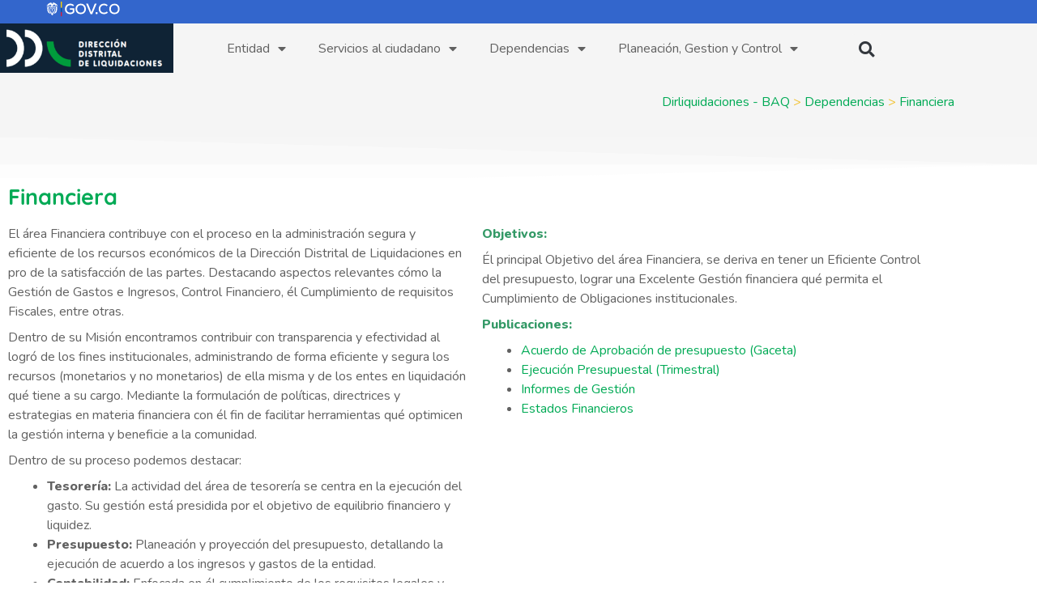

--- FILE ---
content_type: text/html; charset=UTF-8
request_url: https://dirliquidacionesbq.gov.co/dependencias/oficina-financiera/
body_size: 20768
content:
<!DOCTYPE html>
<html lang="es">
<head>
	<meta charset="UTF-8">
	<title>Financiera &#8211; Dirliquidaciones &#8211; BAQ</title>
<meta name='robots' content='max-image-preview:large' />
<meta name="viewport" content="width=device-width, initial-scale=1"><link href='https://fonts.gstatic.com' crossorigin rel='preconnect' />
<link href='https://fonts.googleapis.com' crossorigin rel='preconnect' />
<link rel="alternate" type="application/rss+xml" title="Dirliquidaciones - BAQ &raquo; Feed" href="https://dirliquidacionesbq.gov.co/feed/" />
<link rel="alternate" type="application/rss+xml" title="Dirliquidaciones - BAQ &raquo; Feed de los comentarios" href="https://dirliquidacionesbq.gov.co/comments/feed/" />
<link rel="alternate" title="oEmbed (JSON)" type="application/json+oembed" href="https://dirliquidacionesbq.gov.co/wp-json/oembed/1.0/embed?url=https%3A%2F%2Fdirliquidacionesbq.gov.co%2Fdependencias%2Foficina-financiera%2F" />
<link rel="alternate" title="oEmbed (XML)" type="text/xml+oembed" href="https://dirliquidacionesbq.gov.co/wp-json/oembed/1.0/embed?url=https%3A%2F%2Fdirliquidacionesbq.gov.co%2Fdependencias%2Foficina-financiera%2F&#038;format=xml" />
<style id='wp-img-auto-sizes-contain-inline-css'>
img:is([sizes=auto i],[sizes^="auto," i]){contain-intrinsic-size:3000px 1500px}
/*# sourceURL=wp-img-auto-sizes-contain-inline-css */
</style>
<link rel='stylesheet' id='argpd-cookies-eu-banner-css' href='https://dirliquidacionesbq.gov.co/wp-content/plugins/adapta-rgpd/assets/css/cookies-banner-modern-dark.css?ver=1.3.9' media='all' />
<link rel='stylesheet' id='generate-fonts-css' href='//fonts.googleapis.com/css?family=Nunito:200,200italic,300,300italic,regular,italic,600,600italic,700italic,800,800italic,900,900italic|Quicksand:300,regular,500,700' media='all' />
<style id='wp-emoji-styles-inline-css'>

	img.wp-smiley, img.emoji {
		display: inline !important;
		border: none !important;
		box-shadow: none !important;
		height: 1em !important;
		width: 1em !important;
		margin: 0 0.07em !important;
		vertical-align: -0.1em !important;
		background: none !important;
		padding: 0 !important;
	}
/*# sourceURL=wp-emoji-styles-inline-css */
</style>
<style id='classic-theme-styles-inline-css'>
/*! This file is auto-generated */
.wp-block-button__link{color:#fff;background-color:#32373c;border-radius:9999px;box-shadow:none;text-decoration:none;padding:calc(.667em + 2px) calc(1.333em + 2px);font-size:1.125em}.wp-block-file__button{background:#32373c;color:#fff;text-decoration:none}
/*# sourceURL=/wp-includes/css/classic-themes.min.css */
</style>
<style id='global-styles-inline-css'>
:root{--wp--preset--aspect-ratio--square: 1;--wp--preset--aspect-ratio--4-3: 4/3;--wp--preset--aspect-ratio--3-4: 3/4;--wp--preset--aspect-ratio--3-2: 3/2;--wp--preset--aspect-ratio--2-3: 2/3;--wp--preset--aspect-ratio--16-9: 16/9;--wp--preset--aspect-ratio--9-16: 9/16;--wp--preset--color--black: #000000;--wp--preset--color--cyan-bluish-gray: #abb8c3;--wp--preset--color--white: #ffffff;--wp--preset--color--pale-pink: #f78da7;--wp--preset--color--vivid-red: #cf2e2e;--wp--preset--color--luminous-vivid-orange: #ff6900;--wp--preset--color--luminous-vivid-amber: #fcb900;--wp--preset--color--light-green-cyan: #7bdcb5;--wp--preset--color--vivid-green-cyan: #00d084;--wp--preset--color--pale-cyan-blue: #8ed1fc;--wp--preset--color--vivid-cyan-blue: #0693e3;--wp--preset--color--vivid-purple: #9b51e0;--wp--preset--color--contrast: var(--contrast);--wp--preset--color--contrast-2: var(--contrast-2);--wp--preset--color--contrast-3: var(--contrast-3);--wp--preset--color--base: var(--base);--wp--preset--color--base-2: var(--base-2);--wp--preset--color--base-3: var(--base-3);--wp--preset--color--accent: var(--accent);--wp--preset--gradient--vivid-cyan-blue-to-vivid-purple: linear-gradient(135deg,rgb(6,147,227) 0%,rgb(155,81,224) 100%);--wp--preset--gradient--light-green-cyan-to-vivid-green-cyan: linear-gradient(135deg,rgb(122,220,180) 0%,rgb(0,208,130) 100%);--wp--preset--gradient--luminous-vivid-amber-to-luminous-vivid-orange: linear-gradient(135deg,rgb(252,185,0) 0%,rgb(255,105,0) 100%);--wp--preset--gradient--luminous-vivid-orange-to-vivid-red: linear-gradient(135deg,rgb(255,105,0) 0%,rgb(207,46,46) 100%);--wp--preset--gradient--very-light-gray-to-cyan-bluish-gray: linear-gradient(135deg,rgb(238,238,238) 0%,rgb(169,184,195) 100%);--wp--preset--gradient--cool-to-warm-spectrum: linear-gradient(135deg,rgb(74,234,220) 0%,rgb(151,120,209) 20%,rgb(207,42,186) 40%,rgb(238,44,130) 60%,rgb(251,105,98) 80%,rgb(254,248,76) 100%);--wp--preset--gradient--blush-light-purple: linear-gradient(135deg,rgb(255,206,236) 0%,rgb(152,150,240) 100%);--wp--preset--gradient--blush-bordeaux: linear-gradient(135deg,rgb(254,205,165) 0%,rgb(254,45,45) 50%,rgb(107,0,62) 100%);--wp--preset--gradient--luminous-dusk: linear-gradient(135deg,rgb(255,203,112) 0%,rgb(199,81,192) 50%,rgb(65,88,208) 100%);--wp--preset--gradient--pale-ocean: linear-gradient(135deg,rgb(255,245,203) 0%,rgb(182,227,212) 50%,rgb(51,167,181) 100%);--wp--preset--gradient--electric-grass: linear-gradient(135deg,rgb(202,248,128) 0%,rgb(113,206,126) 100%);--wp--preset--gradient--midnight: linear-gradient(135deg,rgb(2,3,129) 0%,rgb(40,116,252) 100%);--wp--preset--font-size--small: 13px;--wp--preset--font-size--medium: 20px;--wp--preset--font-size--large: 36px;--wp--preset--font-size--x-large: 42px;--wp--preset--spacing--20: 0.44rem;--wp--preset--spacing--30: 0.67rem;--wp--preset--spacing--40: 1rem;--wp--preset--spacing--50: 1.5rem;--wp--preset--spacing--60: 2.25rem;--wp--preset--spacing--70: 3.38rem;--wp--preset--spacing--80: 5.06rem;--wp--preset--shadow--natural: 6px 6px 9px rgba(0, 0, 0, 0.2);--wp--preset--shadow--deep: 12px 12px 50px rgba(0, 0, 0, 0.4);--wp--preset--shadow--sharp: 6px 6px 0px rgba(0, 0, 0, 0.2);--wp--preset--shadow--outlined: 6px 6px 0px -3px rgb(255, 255, 255), 6px 6px rgb(0, 0, 0);--wp--preset--shadow--crisp: 6px 6px 0px rgb(0, 0, 0);}:where(.is-layout-flex){gap: 0.5em;}:where(.is-layout-grid){gap: 0.5em;}body .is-layout-flex{display: flex;}.is-layout-flex{flex-wrap: wrap;align-items: center;}.is-layout-flex > :is(*, div){margin: 0;}body .is-layout-grid{display: grid;}.is-layout-grid > :is(*, div){margin: 0;}:where(.wp-block-columns.is-layout-flex){gap: 2em;}:where(.wp-block-columns.is-layout-grid){gap: 2em;}:where(.wp-block-post-template.is-layout-flex){gap: 1.25em;}:where(.wp-block-post-template.is-layout-grid){gap: 1.25em;}.has-black-color{color: var(--wp--preset--color--black) !important;}.has-cyan-bluish-gray-color{color: var(--wp--preset--color--cyan-bluish-gray) !important;}.has-white-color{color: var(--wp--preset--color--white) !important;}.has-pale-pink-color{color: var(--wp--preset--color--pale-pink) !important;}.has-vivid-red-color{color: var(--wp--preset--color--vivid-red) !important;}.has-luminous-vivid-orange-color{color: var(--wp--preset--color--luminous-vivid-orange) !important;}.has-luminous-vivid-amber-color{color: var(--wp--preset--color--luminous-vivid-amber) !important;}.has-light-green-cyan-color{color: var(--wp--preset--color--light-green-cyan) !important;}.has-vivid-green-cyan-color{color: var(--wp--preset--color--vivid-green-cyan) !important;}.has-pale-cyan-blue-color{color: var(--wp--preset--color--pale-cyan-blue) !important;}.has-vivid-cyan-blue-color{color: var(--wp--preset--color--vivid-cyan-blue) !important;}.has-vivid-purple-color{color: var(--wp--preset--color--vivid-purple) !important;}.has-black-background-color{background-color: var(--wp--preset--color--black) !important;}.has-cyan-bluish-gray-background-color{background-color: var(--wp--preset--color--cyan-bluish-gray) !important;}.has-white-background-color{background-color: var(--wp--preset--color--white) !important;}.has-pale-pink-background-color{background-color: var(--wp--preset--color--pale-pink) !important;}.has-vivid-red-background-color{background-color: var(--wp--preset--color--vivid-red) !important;}.has-luminous-vivid-orange-background-color{background-color: var(--wp--preset--color--luminous-vivid-orange) !important;}.has-luminous-vivid-amber-background-color{background-color: var(--wp--preset--color--luminous-vivid-amber) !important;}.has-light-green-cyan-background-color{background-color: var(--wp--preset--color--light-green-cyan) !important;}.has-vivid-green-cyan-background-color{background-color: var(--wp--preset--color--vivid-green-cyan) !important;}.has-pale-cyan-blue-background-color{background-color: var(--wp--preset--color--pale-cyan-blue) !important;}.has-vivid-cyan-blue-background-color{background-color: var(--wp--preset--color--vivid-cyan-blue) !important;}.has-vivid-purple-background-color{background-color: var(--wp--preset--color--vivid-purple) !important;}.has-black-border-color{border-color: var(--wp--preset--color--black) !important;}.has-cyan-bluish-gray-border-color{border-color: var(--wp--preset--color--cyan-bluish-gray) !important;}.has-white-border-color{border-color: var(--wp--preset--color--white) !important;}.has-pale-pink-border-color{border-color: var(--wp--preset--color--pale-pink) !important;}.has-vivid-red-border-color{border-color: var(--wp--preset--color--vivid-red) !important;}.has-luminous-vivid-orange-border-color{border-color: var(--wp--preset--color--luminous-vivid-orange) !important;}.has-luminous-vivid-amber-border-color{border-color: var(--wp--preset--color--luminous-vivid-amber) !important;}.has-light-green-cyan-border-color{border-color: var(--wp--preset--color--light-green-cyan) !important;}.has-vivid-green-cyan-border-color{border-color: var(--wp--preset--color--vivid-green-cyan) !important;}.has-pale-cyan-blue-border-color{border-color: var(--wp--preset--color--pale-cyan-blue) !important;}.has-vivid-cyan-blue-border-color{border-color: var(--wp--preset--color--vivid-cyan-blue) !important;}.has-vivid-purple-border-color{border-color: var(--wp--preset--color--vivid-purple) !important;}.has-vivid-cyan-blue-to-vivid-purple-gradient-background{background: var(--wp--preset--gradient--vivid-cyan-blue-to-vivid-purple) !important;}.has-light-green-cyan-to-vivid-green-cyan-gradient-background{background: var(--wp--preset--gradient--light-green-cyan-to-vivid-green-cyan) !important;}.has-luminous-vivid-amber-to-luminous-vivid-orange-gradient-background{background: var(--wp--preset--gradient--luminous-vivid-amber-to-luminous-vivid-orange) !important;}.has-luminous-vivid-orange-to-vivid-red-gradient-background{background: var(--wp--preset--gradient--luminous-vivid-orange-to-vivid-red) !important;}.has-very-light-gray-to-cyan-bluish-gray-gradient-background{background: var(--wp--preset--gradient--very-light-gray-to-cyan-bluish-gray) !important;}.has-cool-to-warm-spectrum-gradient-background{background: var(--wp--preset--gradient--cool-to-warm-spectrum) !important;}.has-blush-light-purple-gradient-background{background: var(--wp--preset--gradient--blush-light-purple) !important;}.has-blush-bordeaux-gradient-background{background: var(--wp--preset--gradient--blush-bordeaux) !important;}.has-luminous-dusk-gradient-background{background: var(--wp--preset--gradient--luminous-dusk) !important;}.has-pale-ocean-gradient-background{background: var(--wp--preset--gradient--pale-ocean) !important;}.has-electric-grass-gradient-background{background: var(--wp--preset--gradient--electric-grass) !important;}.has-midnight-gradient-background{background: var(--wp--preset--gradient--midnight) !important;}.has-small-font-size{font-size: var(--wp--preset--font-size--small) !important;}.has-medium-font-size{font-size: var(--wp--preset--font-size--medium) !important;}.has-large-font-size{font-size: var(--wp--preset--font-size--large) !important;}.has-x-large-font-size{font-size: var(--wp--preset--font-size--x-large) !important;}
:where(.wp-block-post-template.is-layout-flex){gap: 1.25em;}:where(.wp-block-post-template.is-layout-grid){gap: 1.25em;}
:where(.wp-block-term-template.is-layout-flex){gap: 1.25em;}:where(.wp-block-term-template.is-layout-grid){gap: 1.25em;}
:where(.wp-block-columns.is-layout-flex){gap: 2em;}:where(.wp-block-columns.is-layout-grid){gap: 2em;}
:root :where(.wp-block-pullquote){font-size: 1.5em;line-height: 1.6;}
/*# sourceURL=global-styles-inline-css */
</style>
<link rel='stylesheet' id='generate-widget-areas-css' href='https://dirliquidacionesbq.gov.co/wp-content/themes/generatepress/assets/css/components/widget-areas.min.css?ver=3.6.1' media='all' />
<link rel='stylesheet' id='generate-style-css' href='https://dirliquidacionesbq.gov.co/wp-content/themes/generatepress/assets/css/main.min.css?ver=3.6.1' media='all' />
<style id='generate-style-inline-css'>
body{background-color:var(--base-3);color:#222222;}a{color:#00aa55;}a:hover, a:focus, a:active{color:#000000;}.wp-block-group__inner-container{max-width:1200px;margin-left:auto;margin-right:auto;}.site-header .header-image{width:300px;}.generate-back-to-top{font-size:20px;border-radius:3px;position:fixed;bottom:30px;right:30px;line-height:40px;width:40px;text-align:center;z-index:10;transition:opacity 300ms ease-in-out;opacity:0.1;transform:translateY(1000px);}.generate-back-to-top__show{opacity:1;transform:translateY(0);}:root{--contrast:#222222;--contrast-2:#575760;--contrast-3:#b2b2be;--base:#f0f0f0;--base-2:#f7f8f9;--base-3:#ffffff;--accent:#00aa55;}:root .has-contrast-color{color:var(--contrast);}:root .has-contrast-background-color{background-color:var(--contrast);}:root .has-contrast-2-color{color:var(--contrast-2);}:root .has-contrast-2-background-color{background-color:var(--contrast-2);}:root .has-contrast-3-color{color:var(--contrast-3);}:root .has-contrast-3-background-color{background-color:var(--contrast-3);}:root .has-base-color{color:var(--base);}:root .has-base-background-color{background-color:var(--base);}:root .has-base-2-color{color:var(--base-2);}:root .has-base-2-background-color{background-color:var(--base-2);}:root .has-base-3-color{color:var(--base-3);}:root .has-base-3-background-color{background-color:var(--base-3);}:root .has-accent-color{color:var(--accent);}:root .has-accent-background-color{background-color:var(--accent);}body, button, input, select, textarea{font-family:"Nunito", sans-serif;font-size:16px;}body{line-height:1.5;}p{margin-bottom:0.5em;}.entry-content > [class*="wp-block-"]:not(:last-child):not(.wp-block-heading){margin-bottom:0.5em;}.main-navigation .main-nav ul ul li a{font-size:14px;}.sidebar .widget, .footer-widgets .widget{font-size:17px;}h1{font-family:"Quicksand", sans-serif;font-weight:bold;font-size:30px;}h2{font-family:"Quicksand", sans-serif;font-weight:bold;font-size:27px;}h3{font-family:"Quicksand", sans-serif;font-weight:bold;font-size:25px;}@media (max-width:768px){h1{font-size:31px;}h2{font-size:27px;}h3{font-size:24px;}h4{font-size:22px;}h5{font-size:19px;}}.top-bar{background-color:#3366cc;color:#ffffff;}.top-bar a{color:#ffffff;}.top-bar a:hover{color:#F2C230;}.site-header{background-color:#fffcfc;}.main-title a,.main-title a:hover{color:var(--contrast);}.site-description{color:#757575;}.main-navigation,.main-navigation ul ul{background-color:#F5F5F5;}.main-navigation .main-nav ul li a, .main-navigation .menu-toggle, .main-navigation .menu-bar-items{color:#575760;}.main-navigation .main-nav ul li:not([class*="current-menu-"]):hover > a, .main-navigation .main-nav ul li:not([class*="current-menu-"]):focus > a, .main-navigation .main-nav ul li.sfHover:not([class*="current-menu-"]) > a, .main-navigation .menu-bar-item:hover > a, .main-navigation .menu-bar-item.sfHover > a{color:var(--base-3);background-color:#F2C230;}button.menu-toggle:hover,button.menu-toggle:focus{color:#575760;}.main-navigation .main-nav ul li[class*="current-menu-"] > a{color:var(--base-3);}.navigation-search input[type="search"],.navigation-search input[type="search"]:active, .navigation-search input[type="search"]:focus, .main-navigation .main-nav ul li.search-item.active > a, .main-navigation .menu-bar-items .search-item.active > a{color:var(--base-3);background-color:#F2C230;opacity:1;}.main-navigation ul ul{background-color:var(--base-2);}.main-navigation .main-nav ul ul li:not([class*="current-menu-"]):hover > a,.main-navigation .main-nav ul ul li:not([class*="current-menu-"]):focus > a, .main-navigation .main-nav ul ul li.sfHover:not([class*="current-menu-"]) > a{background-color:#F2C230;}.separate-containers .inside-article, .separate-containers .comments-area, .separate-containers .page-header, .one-container .container, .separate-containers .paging-navigation, .inside-page-header{background-color:#F5F5F5;}.inside-article a:hover,.paging-navigation a:hover,.comments-area a:hover,.page-header a:hover{color:#F2C230;}.entry-title a{color:#222222;}.entry-title a:hover{color:#55555e;}.entry-meta{color:#595959;}.sidebar .widget{color:var(--contrast);background-color:#eff2f2;}.sidebar .widget a{color:var(--accent);}.sidebar .widget a:hover{color:#F2C230;}.sidebar .widget .widget-title{color:#3c3d3b;}.footer-widgets{color:var(--base-3);background-color:#3366cc;}.footer-widgets a{color:#ffffff;}.footer-widgets a:hover{color:#F2C230;}.footer-widgets .widget-title{color:#000000;}.site-info{color:var(--base);background-color:#1e1e1e;}.site-info a{color:#ffffff;}.site-info a:hover{color:var(--accent);}.footer-bar .widget_nav_menu .current-menu-item a{color:var(--accent);}input[type="text"],input[type="email"],input[type="url"],input[type="password"],input[type="search"],input[type="tel"],input[type="number"],textarea,select{color:#666666;background-color:var(--base-2);border-color:#cccccc;}input[type="text"]:focus,input[type="email"]:focus,input[type="url"]:focus,input[type="password"]:focus,input[type="search"]:focus,input[type="tel"]:focus,input[type="number"]:focus,textarea:focus,select:focus{color:#666666;background-color:#ffffff;border-color:#bfbfbf;}button,html input[type="button"],input[type="reset"],input[type="submit"],a.button,a.wp-block-button__link:not(.has-background){color:#ffffff;background-color:#55555e;}button:hover,html input[type="button"]:hover,input[type="reset"]:hover,input[type="submit"]:hover,a.button:hover,button:focus,html input[type="button"]:focus,input[type="reset"]:focus,input[type="submit"]:focus,a.button:focus,a.wp-block-button__link:not(.has-background):active,a.wp-block-button__link:not(.has-background):focus,a.wp-block-button__link:not(.has-background):hover{color:#ffffff;background-color:#3f4047;}a.generate-back-to-top{background-color:rgba( 0,0,0,0.4 );color:#ffffff;}a.generate-back-to-top:hover,a.generate-back-to-top:focus{background-color:#F2C230;color:#ffffff;}:root{--gp-search-modal-bg-color:var(--base-3);--gp-search-modal-text-color:var(--contrast);--gp-search-modal-overlay-bg-color:rgba(0,0,0,0.2);}@media (max-width: 0px){.main-navigation .menu-bar-item:hover > a, .main-navigation .menu-bar-item.sfHover > a{background:none;color:#575760;}}.inside-top-bar{padding:0px 10px 0px 10px;}.inside-header{padding:20px 0px 20px 0px;}.nav-below-header .main-navigation .inside-navigation.grid-container, .nav-above-header .main-navigation .inside-navigation.grid-container{padding:0px 5px 0px 5px;}.site-main .wp-block-group__inner-container{padding:40px;}.separate-containers .paging-navigation{padding-top:20px;padding-bottom:20px;}.entry-content .alignwide, body:not(.no-sidebar) .entry-content .alignfull{margin-left:-40px;width:calc(100% + 80px);max-width:calc(100% + 80px);}.main-navigation .main-nav ul li a,.menu-toggle,.main-navigation .menu-bar-item > a{padding-left:5px;padding-right:5px;line-height:100px;}.main-navigation .main-nav ul ul li a{padding:5px;}.main-navigation ul ul{width:300px;}.navigation-search input[type="search"]{height:100px;}.rtl .menu-item-has-children .dropdown-menu-toggle{padding-left:5px;}.menu-item-has-children .dropdown-menu-toggle{padding-right:5px;}.menu-item-has-children ul .dropdown-menu-toggle{padding-top:5px;padding-bottom:5px;margin-top:-5px;}.rtl .main-navigation .main-nav ul li.menu-item-has-children > a{padding-right:5px;}.widget-area .widget{padding:5px 10px 5px 10px;}.footer-widgets-container{padding:25px;}.inside-site-info{padding:10px;}@media (max-width:768px){.separate-containers .inside-article, .separate-containers .comments-area, .separate-containers .page-header, .separate-containers .paging-navigation, .one-container .site-content, .inside-page-header{padding:30px;}.site-main .wp-block-group__inner-container{padding:30px;}.inside-top-bar{padding-right:30px;padding-left:30px;}.inside-header{padding-right:0px;padding-left:0px;}.widget-area .widget{padding-top:30px;padding-right:30px;padding-bottom:30px;padding-left:30px;}.footer-widgets-container{padding-top:30px;padding-right:30px;padding-bottom:30px;padding-left:30px;}.inside-site-info{padding-right:30px;padding-left:30px;}.entry-content .alignwide, body:not(.no-sidebar) .entry-content .alignfull{margin-left:-30px;width:calc(100% + 60px);max-width:calc(100% + 60px);}.one-container .site-main .paging-navigation{margin-bottom:20px;}}/* End cached CSS */.is-right-sidebar{width:30%;}.is-left-sidebar{width:30%;}.site-content .content-area{width:100%;}@media (max-width: 0px){.main-navigation .menu-toggle,.sidebar-nav-mobile:not(#sticky-placeholder){display:block;}.main-navigation ul,.gen-sidebar-nav,.main-navigation:not(.slideout-navigation):not(.toggled) .main-nav > ul,.has-inline-mobile-toggle #site-navigation .inside-navigation > *:not(.navigation-search):not(.main-nav){display:none;}.nav-align-right .inside-navigation,.nav-align-center .inside-navigation{justify-content:space-between;}}
.elementor-template-full-width .site-content{display:block;}
.dynamic-author-image-rounded{border-radius:100%;}.dynamic-featured-image, .dynamic-author-image{vertical-align:middle;}.one-container.blog .dynamic-content-template:not(:last-child), .one-container.archive .dynamic-content-template:not(:last-child){padding-bottom:0px;}.dynamic-entry-excerpt > p:last-child{margin-bottom:0px;}
/*# sourceURL=generate-style-inline-css */
</style>
<link rel='stylesheet' id='elementor-frontend-css' href='https://dirliquidacionesbq.gov.co/wp-content/plugins/elementor/assets/css/frontend.min.css?ver=3.34.2' media='all' />
<link rel='stylesheet' id='widget-image-css' href='https://dirliquidacionesbq.gov.co/wp-content/plugins/elementor/assets/css/widget-image.min.css?ver=3.34.2' media='all' />
<link rel='stylesheet' id='e-animation-bounceIn-css' href='https://dirliquidacionesbq.gov.co/wp-content/plugins/elementor/assets/lib/animations/styles/bounceIn.min.css?ver=3.34.2' media='all' />
<link rel='stylesheet' id='widget-lottie-css' href='https://dirliquidacionesbq.gov.co/wp-content/plugins/elementor-pro/assets/css/widget-lottie.min.css?ver=3.28.4' media='all' />
<link rel='stylesheet' id='e-sticky-css' href='https://dirliquidacionesbq.gov.co/wp-content/plugins/elementor-pro/assets/css/modules/sticky.min.css?ver=3.28.4' media='all' />
<link rel='stylesheet' id='widget-nav-menu-css' href='https://dirliquidacionesbq.gov.co/wp-content/plugins/elementor-pro/assets/css/widget-nav-menu.min.css?ver=3.28.4' media='all' />
<link rel='stylesheet' id='widget-search-form-css' href='https://dirliquidacionesbq.gov.co/wp-content/plugins/elementor-pro/assets/css/widget-search-form.min.css?ver=3.28.4' media='all' />
<link rel='stylesheet' id='elementor-icons-shared-0-css' href='https://dirliquidacionesbq.gov.co/wp-content/plugins/elementor/assets/lib/font-awesome/css/fontawesome.min.css?ver=5.15.3' media='all' />
<link rel='stylesheet' id='elementor-icons-fa-solid-css' href='https://dirliquidacionesbq.gov.co/wp-content/plugins/elementor/assets/lib/font-awesome/css/solid.min.css?ver=5.15.3' media='all' />
<link rel='stylesheet' id='elementor-icons-css' href='https://dirliquidacionesbq.gov.co/wp-content/plugins/elementor/assets/lib/eicons/css/elementor-icons.min.css?ver=5.46.0' media='all' />
<link rel='stylesheet' id='elementor-post-22-css' href='https://dirliquidacionesbq.gov.co/wp-content/uploads/elementor/css/post-22.css?ver=1768959274' media='all' />
<link rel='stylesheet' id='widget-spacer-css' href='https://dirliquidacionesbq.gov.co/wp-content/plugins/elementor/assets/css/widget-spacer.min.css?ver=3.34.2' media='all' />
<link rel='stylesheet' id='e-shapes-css' href='https://dirliquidacionesbq.gov.co/wp-content/plugins/elementor/assets/css/conditionals/shapes.min.css?ver=3.34.2' media='all' />
<link rel='stylesheet' id='widget-heading-css' href='https://dirliquidacionesbq.gov.co/wp-content/plugins/elementor/assets/css/widget-heading.min.css?ver=3.34.2' media='all' />
<link rel='stylesheet' id='elementor-post-3514-css' href='https://dirliquidacionesbq.gov.co/wp-content/uploads/elementor/css/post-3514.css?ver=1768959916' media='all' />
<link rel='stylesheet' id='elementor-post-10872-css' href='https://dirliquidacionesbq.gov.co/wp-content/uploads/elementor/css/post-10872.css?ver=1768959274' media='all' />
<link rel='stylesheet' id='rt-team-css-css' href='https://dirliquidacionesbq.gov.co/wp-content/plugins/tlp-team/assets/css/tlpteam.css?ver=5.0.7' media='all' />
<link rel='stylesheet' id='tlp-el-team-css-css' href='https://dirliquidacionesbq.gov.co/wp-content/plugins/tlp-team/assets/css/tlp-el-team.min.css?ver=5.0.7' media='all' />
<link rel='stylesheet' id='generate-navigation-branding-css' href='https://dirliquidacionesbq.gov.co/wp-content/plugins/gp-premium/menu-plus/functions/css/navigation-branding-flex.min.css?ver=2.5.2' media='all' />
<style id='generate-navigation-branding-inline-css'>
.navigation-branding .main-title{font-size:25px;font-weight:bold;}.main-navigation.has-branding .inside-navigation.grid-container, .main-navigation.has-branding.grid-container .inside-navigation:not(.grid-container){padding:0px 40px 0px 40px;}.main-navigation.has-branding:not(.grid-container) .inside-navigation:not(.grid-container) .navigation-branding{margin-left:10px;}.main-navigation .sticky-navigation-logo, .main-navigation.navigation-stick .site-logo:not(.mobile-header-logo){display:none;}.main-navigation.navigation-stick .sticky-navigation-logo{display:block;}.navigation-branding img, .site-logo.mobile-header-logo img{height:100px;width:auto;}.navigation-branding .main-title{line-height:100px;}@media (max-width: 0px){.main-navigation.has-branding.nav-align-center .menu-bar-items, .main-navigation.has-sticky-branding.navigation-stick.nav-align-center .menu-bar-items{margin-left:auto;}.navigation-branding{margin-right:auto;margin-left:10px;}.navigation-branding .main-title, .mobile-header-navigation .site-logo{margin-left:10px;}.main-navigation.has-branding .inside-navigation.grid-container{padding:0px;}}
/*# sourceURL=generate-navigation-branding-inline-css */
</style>
<link rel='stylesheet' id='elementor-gf-local-quicksand-css' href='https://dirliquidacionesbq.gov.co/wp-content/uploads/elementor/google-fonts/css/quicksand.css?ver=1746238110' media='all' />
<link rel='stylesheet' id='elementor-gf-local-nunitosans-css' href='https://dirliquidacionesbq.gov.co/wp-content/uploads/elementor/google-fonts/css/nunitosans.css?ver=1746238123' media='all' />
<!--n2css--><!--n2js--><script src="https://dirliquidacionesbq.gov.co/wp-includes/js/jquery/jquery.min.js?ver=3.7.1" id="jquery-core-js"></script>
<script src="https://dirliquidacionesbq.gov.co/wp-includes/js/jquery/jquery-migrate.min.js?ver=3.4.1" id="jquery-migrate-js"></script>
<script src="https://dirliquidacionesbq.gov.co/wp-content/plugins/adapta-rgpd/assets/js/cookies-eu-banner.js?ver=1.3.9" id="argpd-cookies-eu-banner-js"></script>
<script src="https://dirliquidacionesbq.gov.co/wp-content/plugins/elementor-pro/assets/js/page-transitions.min.js?ver=3.28.4" id="page-transitions-js"></script>
<link rel="https://api.w.org/" href="https://dirliquidacionesbq.gov.co/wp-json/" /><link rel="alternate" title="JSON" type="application/json" href="https://dirliquidacionesbq.gov.co/wp-json/wp/v2/pages/3514" /><link rel="EditURI" type="application/rsd+xml" title="RSD" href="https://dirliquidacionesbq.gov.co/xmlrpc.php?rsd" />
<meta name="generator" content="WordPress 6.9" />
<link rel="canonical" href="https://dirliquidacionesbq.gov.co/dependencias/oficina-financiera/" />
<link rel='shortlink' href='https://dirliquidacionesbq.gov.co/?p=3514' />
		<script>
			document.documentElement.className = document.documentElement.className.replace('no-js', 'js');
		</script>
				<style>
			.no-js img.lazyload {
				display: none;
			}

			figure.wp-block-image img.lazyloading {
				min-width: 150px;
			}

						.lazyload, .lazyloading {
				opacity: 0;
			}

			.lazyloaded {
				opacity: 1;
				transition: opacity 400ms;
				transition-delay: 0ms;
			}

					</style>
		<meta name="generator" content="Elementor 3.34.2; features: additional_custom_breakpoints; settings: css_print_method-external, google_font-enabled, font_display-auto">
<style>.recentcomments a{display:inline !important;padding:0 !important;margin:0 !important;}</style>			<style>
				.e-con.e-parent:nth-of-type(n+4):not(.e-lazyloaded):not(.e-no-lazyload),
				.e-con.e-parent:nth-of-type(n+4):not(.e-lazyloaded):not(.e-no-lazyload) * {
					background-image: none !important;
				}
				@media screen and (max-height: 1024px) {
					.e-con.e-parent:nth-of-type(n+3):not(.e-lazyloaded):not(.e-no-lazyload),
					.e-con.e-parent:nth-of-type(n+3):not(.e-lazyloaded):not(.e-no-lazyload) * {
						background-image: none !important;
					}
				}
				@media screen and (max-height: 640px) {
					.e-con.e-parent:nth-of-type(n+2):not(.e-lazyloaded):not(.e-no-lazyload),
					.e-con.e-parent:nth-of-type(n+2):not(.e-lazyloaded):not(.e-no-lazyload) * {
						background-image: none !important;
					}
				}
			</style>
			<link rel="icon" href="https://dirliquidacionesbq.gov.co/wp-content/uploads/2024/09/logo-150x150.png" sizes="32x32" />
<link rel="icon" href="https://dirliquidacionesbq.gov.co/wp-content/uploads/2024/09/logo-300x300.png" sizes="192x192" />
<link rel="apple-touch-icon" href="https://dirliquidacionesbq.gov.co/wp-content/uploads/2024/09/logo-300x300.png" />
<meta name="msapplication-TileImage" content="https://dirliquidacionesbq.gov.co/wp-content/uploads/2024/09/logo-300x300.png" />
</head>

<body class="wp-singular page-template-default page page-id-3514 page-child parent-pageid-3510 wp-custom-logo wp-embed-responsive wp-theme-generatepress post-image-aligned-center sticky-menu-slide no-sidebar nav-above-header one-container nav-aligned-center header-aligned-center dropdown-hover full-width-content elementor-default elementor-kit-22 elementor-page elementor-page-3514" itemtype="https://schema.org/WebPage" itemscope>
			<e-page-transition preloader-type="animation" preloader-animation-type="bouncing-dots" class="e-page-transition--entering" exclude="^https\:\/\/dirliquidacionesbq\.gov\.co\/wp\-admin\/">
					</e-page-transition>
		<a class="screen-reader-text skip-link" href="#content" title="Saltar al contenido">Saltar al contenido</a>		<div class="top-bar top-bar-align-left">
			<div class="inside-top-bar grid-container">
				<aside id="block-17" class="widget inner-padding widget_block"><div><a href="https://www.gov.co/"><img decoding="async" alt="" data-src="https://cdn.www.gov.co/assets/images/logo.svg" style="height:23px;" src="[data-uri]" class="lazyload" /></a></div>
</aside>			</div>
		</div>
				<nav class="has-sticky-branding main-navigation nav-align-center sub-menu-left" id="site-navigation" aria-label="Principal"  itemtype="https://schema.org/SiteNavigationElement" itemscope>
			<div class="inside-navigation">
								<button class="menu-toggle" aria-controls="primary-menu" aria-expanded="false">
					<span class="gp-icon icon-menu-bars"><svg viewBox="0 0 512 512" aria-hidden="true" xmlns="http://www.w3.org/2000/svg" width="1em" height="1em"><path d="M0 96c0-13.255 10.745-24 24-24h464c13.255 0 24 10.745 24 24s-10.745 24-24 24H24c-13.255 0-24-10.745-24-24zm0 160c0-13.255 10.745-24 24-24h464c13.255 0 24 10.745 24 24s-10.745 24-24 24H24c-13.255 0-24-10.745-24-24zm0 160c0-13.255 10.745-24 24-24h464c13.255 0 24 10.745 24 24s-10.745 24-24 24H24c-13.255 0-24-10.745-24-24z" /></svg><svg viewBox="0 0 512 512" aria-hidden="true" xmlns="http://www.w3.org/2000/svg" width="1em" height="1em"><path d="M71.029 71.029c9.373-9.372 24.569-9.372 33.942 0L256 222.059l151.029-151.03c9.373-9.372 24.569-9.372 33.942 0 9.372 9.373 9.372 24.569 0 33.942L289.941 256l151.03 151.029c9.372 9.373 9.372 24.569 0 33.942-9.373 9.372-24.569 9.372-33.942 0L256 289.941l-151.029 151.03c-9.373 9.372-24.569 9.372-33.942 0-9.372-9.373-9.372-24.569 0-33.942L222.059 256 71.029 104.971c-9.372-9.373-9.372-24.569 0-33.942z" /></svg></span><span class="screen-reader-text">Menú</span>				</button>
							</div>
		</nav>
				<div data-elementor-type="header" data-elementor-id="10872" class="elementor elementor-10872 elementor-location-header" data-elementor-post-type="elementor_library">
					<section class="elementor-section elementor-top-section elementor-element elementor-element-c8427c4 elementor-hidden-desktop elementor-section-boxed elementor-section-height-default elementor-section-height-default" data-id="c8427c4" data-element_type="section" data-settings="{&quot;background_background&quot;:&quot;classic&quot;,&quot;sticky&quot;:&quot;top&quot;,&quot;sticky_on&quot;:[&quot;desktop&quot;,&quot;tablet&quot;,&quot;mobile&quot;],&quot;sticky_offset&quot;:0,&quot;sticky_effects_offset&quot;:0,&quot;sticky_anchor_link_offset&quot;:0}">
						<div class="elementor-container elementor-column-gap-no">
					<div class="elementor-column elementor-col-50 elementor-top-column elementor-element elementor-element-cacf3f5" data-id="cacf3f5" data-element_type="column">
			<div class="elementor-widget-wrap elementor-element-populated">
						<div class="elementor-element elementor-element-3cac2c6 elementor-widget__width-auto elementor-widget-mobile__width-auto elementor-widget elementor-widget-theme-site-logo elementor-widget-image" data-id="3cac2c6" data-element_type="widget" data-widget_type="theme-site-logo.default">
				<div class="elementor-widget-container">
											<a href="https://dirliquidacionesbq.gov.co">
			<img data-src="https://dirliquidacionesbq.gov.co/wp-content/uploads/elementor/thumbs/Captura-de-pantalla-2024-09-06-105820-qtptbs904fl0ffhfb0jtn6qpwb10e9uzequ7n4zxt4.png" title="Captura de pantalla 2024-09-06 105820" alt="Captura de pantalla 2024-09-06 105820" src="[data-uri]" class="lazyload" style="--smush-placeholder-width: 200px; --smush-placeholder-aspect-ratio: 200/100;" />				</a>
											</div>
				</div>
					</div>
		</div>
				<div class="elementor-column elementor-col-50 elementor-top-column elementor-element elementor-element-3fe1e23" data-id="3fe1e23" data-element_type="column">
			<div class="elementor-widget-wrap elementor-element-populated">
						<div class="elementor-element elementor-element-4fb75ad elementor-align-right animated-slow elementor-mobile-align-right elementor-invisible elementor-widget elementor-widget-lottie" data-id="4fb75ad" data-element_type="widget" data-settings="{&quot;source_json&quot;:{&quot;url&quot;:&quot;https:\/\/dirliquidacionesbq.gov.co\/wp-content\/uploads\/2023\/09\/menu-2.json&quot;,&quot;id&quot;:10613,&quot;size&quot;:&quot;&quot;,&quot;alt&quot;:&quot;&quot;,&quot;source&quot;:&quot;library&quot;},&quot;link_to&quot;:&quot;custom&quot;,&quot;trigger&quot;:&quot;on_hover&quot;,&quot;loop&quot;:&quot;yes&quot;,&quot;number_of_times&quot;:2,&quot;_animation&quot;:&quot;bounceIn&quot;,&quot;source&quot;:&quot;media_file&quot;,&quot;caption_source&quot;:&quot;none&quot;,&quot;custom_link&quot;:{&quot;url&quot;:&quot;#elementor-action%3Aaction%3Dpopup%3Aopen%26settings%3DeyJpZCI6IjEwNTg2IiwidG9nZ2xlIjpmYWxzZX0%3D&quot;,&quot;is_external&quot;:&quot;&quot;,&quot;nofollow&quot;:&quot;&quot;,&quot;custom_attributes&quot;:&quot;&quot;},&quot;on_hover_out&quot;:&quot;default&quot;,&quot;hover_area&quot;:&quot;animation&quot;,&quot;play_speed&quot;:{&quot;unit&quot;:&quot;px&quot;,&quot;size&quot;:1,&quot;sizes&quot;:[]},&quot;start_point&quot;:{&quot;unit&quot;:&quot;%&quot;,&quot;size&quot;:0,&quot;sizes&quot;:[]},&quot;end_point&quot;:{&quot;unit&quot;:&quot;%&quot;,&quot;size&quot;:100,&quot;sizes&quot;:[]},&quot;renderer&quot;:&quot;svg&quot;}" data-widget_type="lottie.default">
				<div class="elementor-widget-container">
					<a class="e-lottie__container__link" href="#elementor-action%3Aaction%3Dpopup%3Aopen%26settings%3DeyJpZCI6IjEwNTg2IiwidG9nZ2xlIjpmYWxzZX0%3D"><div class="e-lottie__container"><div class="e-lottie__animation"></div></div></a>				</div>
				</div>
					</div>
		</div>
					</div>
		</section>
				<section class="elementor-section elementor-top-section elementor-element elementor-element-a692c11 elementor-section-content-middle elementor-hidden-mobile elementor-section-boxed elementor-section-height-default elementor-section-height-default" data-id="a692c11" data-element_type="section" data-settings="{&quot;background_background&quot;:&quot;classic&quot;,&quot;sticky&quot;:&quot;top&quot;,&quot;sticky_on&quot;:[&quot;desktop&quot;,&quot;tablet&quot;,&quot;mobile&quot;],&quot;sticky_offset&quot;:0,&quot;sticky_effects_offset&quot;:0,&quot;sticky_anchor_link_offset&quot;:0}">
						<div class="elementor-container elementor-column-gap-no">
					<div class="elementor-column elementor-col-25 elementor-top-column elementor-element elementor-element-b464a96" data-id="b464a96" data-element_type="column">
			<div class="elementor-widget-wrap elementor-element-populated">
						<div class="elementor-element elementor-element-aa4556f elementor-widget elementor-widget-theme-site-logo elementor-widget-image" data-id="aa4556f" data-element_type="widget" data-widget_type="theme-site-logo.default">
				<div class="elementor-widget-container">
											<a href="https://dirliquidacionesbq.gov.co">
			<img width="350" height="100" data-src="https://dirliquidacionesbq.gov.co/wp-content/uploads/2021/06/Captura-de-pantalla-2024-09-06-105820.png" class="attachment-1536x1536 size-1536x1536 wp-image-12314 lazyload" alt="" data-srcset="https://dirliquidacionesbq.gov.co/wp-content/uploads/2021/06/Captura-de-pantalla-2024-09-06-105820.png 350w, https://dirliquidacionesbq.gov.co/wp-content/uploads/2021/06/Captura-de-pantalla-2024-09-06-105820-300x86.png 300w" data-sizes="(max-width: 350px) 100vw, 350px" src="[data-uri]" style="--smush-placeholder-width: 350px; --smush-placeholder-aspect-ratio: 350/100;" />				</a>
											</div>
				</div>
					</div>
		</div>
				<div class="elementor-column elementor-col-50 elementor-top-column elementor-element elementor-element-808dc13" data-id="808dc13" data-element_type="column">
			<div class="elementor-widget-wrap elementor-element-populated">
						<div class="elementor-element elementor-element-98b0495 elementor-nav-menu__align-center elementor-nav-menu--dropdown-tablet elementor-nav-menu__text-align-aside elementor-nav-menu--toggle elementor-nav-menu--burger elementor-widget elementor-widget-nav-menu" data-id="98b0495" data-element_type="widget" data-settings="{&quot;layout&quot;:&quot;horizontal&quot;,&quot;submenu_icon&quot;:{&quot;value&quot;:&quot;&lt;i class=\&quot;fas fa-caret-down\&quot;&gt;&lt;\/i&gt;&quot;,&quot;library&quot;:&quot;fa-solid&quot;},&quot;toggle&quot;:&quot;burger&quot;}" data-widget_type="nav-menu.default">
				<div class="elementor-widget-container">
								<nav aria-label="Menu" class="elementor-nav-menu--main elementor-nav-menu__container elementor-nav-menu--layout-horizontal e--pointer-none">
				<ul id="menu-1-98b0495" class="elementor-nav-menu"><li class="menu-item menu-item-type-custom menu-item-object-custom menu-item-has-children menu-item-4497"><a href="#" class="elementor-item elementor-item-anchor">Entidad</a>
<ul class="sub-menu elementor-nav-menu--dropdown">
	<li class="menu-item menu-item-type-post_type menu-item-object-page menu-item-4496"><a href="https://dirliquidacionesbq.gov.co/acerca-de-nosotros/" class="elementor-sub-item">Acerca de nosotros</a></li>
	<li class="menu-item menu-item-type-post_type menu-item-object-page menu-item-3602"><a href="https://dirliquidacionesbq.gov.co/entidades-administradas/" class="elementor-sub-item">Entidades Administradas</a></li>
	<li class="menu-item menu-item-type-custom menu-item-object-custom menu-item-has-children menu-item-12413"><a href="#" class="elementor-sub-item elementor-item-anchor">Aplicativos DDL</a>
	<ul class="sub-menu elementor-nav-menu--dropdown">
		<li class="menu-item menu-item-type-custom menu-item-object-custom menu-item-7886"><a href="http://192.168.150.15/intranet/" class="elementor-sub-item">Intranet DDL</a></li>
		<li class="menu-item menu-item-type-custom menu-item-object-custom menu-item-12414"><a href="https://dirliquidacionesbq.gov.co/pensionsync/login.php" class="elementor-sub-item">PensionSync</a></li>
	</ul>
</li>
	<li class="menu-item menu-item-type-post_type menu-item-object-page menu-item-2296"><a href="https://dirliquidacionesbq.gov.co/objetivos-y-funciones/" class="elementor-sub-item">Objetivos y Funciones</a></li>
	<li class="menu-item menu-item-type-post_type menu-item-object-page menu-item-2298"><a href="https://dirliquidacionesbq.gov.co/organigrama/" class="elementor-sub-item">Organigrama</a></li>
	<li class="menu-item menu-item-type-post_type menu-item-object-page menu-item-2297"><a href="https://dirliquidacionesbq.gov.co/gestion-de-calidad/" class="elementor-sub-item">Gestión de Calidad</a></li>
	<li class="menu-item menu-item-type-post_type menu-item-object-page menu-item-2234"><a href="https://dirliquidacionesbq.gov.co/principios-y-valores/" class="elementor-sub-item">Principios y Valores</a></li>
	<li class="menu-item menu-item-type-post_type menu-item-object-page menu-item-has-children menu-item-2299"><a href="https://dirliquidacionesbq.gov.co/sst/" class="elementor-sub-item">Sistema de Seguridad y Salud en el Trabajo – SST</a>
	<ul class="sub-menu elementor-nav-menu--dropdown">
		<li class="menu-item menu-item-type-post_type menu-item-object-page menu-item-5631"><a href="https://dirliquidacionesbq.gov.co/dependencias/gestion-humana/politicas-ambientales/" class="elementor-sub-item">Políticas Ambientales</a></li>
		<li class="menu-item menu-item-type-post_type menu-item-object-page menu-item-5663"><a href="https://dirliquidacionesbq.gov.co/dependencias/gestion-humana/programa-de-senalizacion-inclusiva-2022/" class="elementor-sub-item">Programa de Señalización Inclusiva</a></li>
		<li class="menu-item menu-item-type-post_type menu-item-object-page menu-item-11847"><a href="https://dirliquidacionesbq.gov.co/comite-convivencia/" class="elementor-sub-item">Comite de Convivencia</a></li>
	</ul>
</li>
	<li class="menu-item menu-item-type-post_type menu-item-object-page menu-item-5503"><a href="https://dirliquidacionesbq.gov.co/dependencias/gestion-humana/vacantes-ddl/" class="elementor-sub-item">Vacantes DDL</a></li>
	<li class="menu-item menu-item-type-post_type menu-item-object-page menu-item-13280"><a href="https://dirliquidacionesbq.gov.co/glosario-2/" class="elementor-sub-item">Glosario</a></li>
</ul>
</li>
<li class="menu-item menu-item-type-custom menu-item-object-custom menu-item-has-children menu-item-2784"><a href="#" class="elementor-item elementor-item-anchor">Servicios al ciudadano</a>
<ul class="sub-menu elementor-nav-menu--dropdown">
	<li class="menu-item menu-item-type-post_type menu-item-object-page menu-item-3101"><a href="https://dirliquidacionesbq.gov.co/carta-al-trato-digno/" class="elementor-sub-item">Carta al Trato Digno</a></li>
	<li class="menu-item menu-item-type-post_type menu-item-object-page menu-item-2098"><a href="https://dirliquidacionesbq.gov.co/contacto/" class="elementor-sub-item">Contacto</a></li>
	<li class="menu-item menu-item-type-post_type menu-item-object-page menu-item-3313"><a href="https://dirliquidacionesbq.gov.co/notificaciones-por-avisos-pagina-web/" class="elementor-sub-item">Notificaciones por Avisos – Página Web</a></li>
	<li class="menu-item menu-item-type-custom menu-item-object-custom menu-item-7885"><a href="http://DIrliquidacionesbq.gov.co/pqr" class="elementor-sub-item">PQRD</a></li>
</ul>
</li>
<li class="menu-item menu-item-type-custom menu-item-object-custom current-menu-ancestor current-menu-parent menu-item-has-children menu-item-4503"><a href="#" class="elementor-item elementor-item-anchor">Dependencias</a>
<ul class="sub-menu elementor-nav-menu--dropdown">
	<li class="menu-item menu-item-type-post_type menu-item-object-page menu-item-3538"><a href="https://dirliquidacionesbq.gov.co/dependencias/contratacion/" class="elementor-sub-item">Contratación</a></li>
	<li class="menu-item menu-item-type-post_type menu-item-object-page menu-item-4352"><a href="https://dirliquidacionesbq.gov.co/control-interno/" class="elementor-sub-item">Control Interno</a></li>
	<li class="menu-item menu-item-type-post_type menu-item-object-page current-menu-item page_item page-item-3514 current_page_item menu-item-3532"><a href="https://dirliquidacionesbq.gov.co/dependencias/oficina-financiera/" aria-current="page" class="elementor-sub-item elementor-item-active">Financiera</a></li>
	<li class="menu-item menu-item-type-post_type menu-item-object-page menu-item-3533"><a href="https://dirliquidacionesbq.gov.co/dependencias/gestion-documental/" class="elementor-sub-item">Gestión Documental y Archivo</a></li>
	<li class="menu-item menu-item-type-custom menu-item-object-custom menu-item-has-children menu-item-2113"><a href="https://dirliquidacionesbq.gov.co/dependencias/gestion-humana/" class="elementor-sub-item">Gestión Humana</a>
	<ul class="sub-menu elementor-nav-menu--dropdown">
		<li class="menu-item menu-item-type-post_type menu-item-object-page menu-item-2109"><a href="https://dirliquidacionesbq.gov.co/dependencias/gestion-humana/planta-personal/" class="elementor-sub-item">Planta de Personal</a></li>
		<li class="menu-item menu-item-type-post_type menu-item-object-page menu-item-2391"><a href="https://dirliquidacionesbq.gov.co/dependencias/gestion-humana/evaluacion-de-desempeno/" class="elementor-sub-item">Evaluación de Desempeño</a></li>
		<li class="menu-item menu-item-type-post_type menu-item-object-page menu-item-5537"><a href="https://dirliquidacionesbq.gov.co/dependencias/gestion-humana/manual-de-procesos-y-procedimientos/" class="elementor-sub-item">Manuales de Procesos y Procedimientos</a></li>
	</ul>
</li>
	<li class="menu-item menu-item-type-post_type menu-item-object-page menu-item-has-children menu-item-3537"><a href="https://dirliquidacionesbq.gov.co/dependencias/juridica/" class="elementor-sub-item">Jurídica</a>
	<ul class="sub-menu elementor-nav-menu--dropdown">
		<li class="menu-item menu-item-type-post_type menu-item-object-page menu-item-3539"><a href="https://dirliquidacionesbq.gov.co/dependencias/patrimonio-autonomo-edt/" class="elementor-sub-item">Patrimonio Autonomo EDT</a></li>
		<li class="menu-item menu-item-type-post_type menu-item-object-page menu-item-3963"><a href="https://dirliquidacionesbq.gov.co/dependencias/post-liquidatorios/" class="elementor-sub-item">Post-Liquidatorios</a></li>
	</ul>
</li>
</ul>
</li>
<li class="menu-item menu-item-type-custom menu-item-object-custom menu-item-has-children menu-item-3111"><a href="#" class="elementor-item elementor-item-anchor">Planeación, Gestion y Control</a>
<ul class="sub-menu elementor-nav-menu--dropdown">
	<li class="menu-item menu-item-type-post_type menu-item-object-page menu-item-11396"><a href="https://dirliquidacionesbq.gov.co/planes/" class="elementor-sub-item">Planes</a></li>
	<li class="menu-item menu-item-type-post_type menu-item-object-page menu-item-8254"><a href="https://dirliquidacionesbq.gov.co/acta-de-comite-institucional-de-gestion-y-desempeno/" class="elementor-sub-item">Acta de comité institucional de gestión y desempeño</a></li>
	<li class="menu-item menu-item-type-post_type menu-item-object-page menu-item-8210"><a href="https://dirliquidacionesbq.gov.co/actas-de-comite-coordinador-de-cig/" class="elementor-sub-item">Actas de comité coordinador de CIG</a></li>
	<li class="menu-item menu-item-type-post_type menu-item-object-page menu-item-3160"><a href="https://dirliquidacionesbq.gov.co/indicadores-de-gestion-ddl/" class="elementor-sub-item">Indicadores de Gestión DDL</a></li>
	<li class="menu-item menu-item-type-post_type menu-item-object-page menu-item-8208"><a href="https://dirliquidacionesbq.gov.co/matriz-de-seguimiento-a-los-riesgos/" class="elementor-sub-item">Matriz de seguimiento a los riesgos</a></li>
	<li class="menu-item menu-item-type-post_type menu-item-object-page menu-item-11947"><a href="https://dirliquidacionesbq.gov.co/riesgos/" class="elementor-sub-item">riesgos</a></li>
</ul>
</li>
</ul>			</nav>
					<div class="elementor-menu-toggle" role="button" tabindex="0" aria-label="Menu Toggle" aria-expanded="false">
			<i aria-hidden="true" role="presentation" class="elementor-menu-toggle__icon--open eicon-menu-bar"></i><i aria-hidden="true" role="presentation" class="elementor-menu-toggle__icon--close eicon-close"></i>		</div>
					<nav class="elementor-nav-menu--dropdown elementor-nav-menu__container" aria-hidden="true">
				<ul id="menu-2-98b0495" class="elementor-nav-menu"><li class="menu-item menu-item-type-custom menu-item-object-custom menu-item-has-children menu-item-4497"><a href="#" class="elementor-item elementor-item-anchor" tabindex="-1">Entidad</a>
<ul class="sub-menu elementor-nav-menu--dropdown">
	<li class="menu-item menu-item-type-post_type menu-item-object-page menu-item-4496"><a href="https://dirliquidacionesbq.gov.co/acerca-de-nosotros/" class="elementor-sub-item" tabindex="-1">Acerca de nosotros</a></li>
	<li class="menu-item menu-item-type-post_type menu-item-object-page menu-item-3602"><a href="https://dirliquidacionesbq.gov.co/entidades-administradas/" class="elementor-sub-item" tabindex="-1">Entidades Administradas</a></li>
	<li class="menu-item menu-item-type-custom menu-item-object-custom menu-item-has-children menu-item-12413"><a href="#" class="elementor-sub-item elementor-item-anchor" tabindex="-1">Aplicativos DDL</a>
	<ul class="sub-menu elementor-nav-menu--dropdown">
		<li class="menu-item menu-item-type-custom menu-item-object-custom menu-item-7886"><a href="http://192.168.150.15/intranet/" class="elementor-sub-item" tabindex="-1">Intranet DDL</a></li>
		<li class="menu-item menu-item-type-custom menu-item-object-custom menu-item-12414"><a href="https://dirliquidacionesbq.gov.co/pensionsync/login.php" class="elementor-sub-item" tabindex="-1">PensionSync</a></li>
	</ul>
</li>
	<li class="menu-item menu-item-type-post_type menu-item-object-page menu-item-2296"><a href="https://dirliquidacionesbq.gov.co/objetivos-y-funciones/" class="elementor-sub-item" tabindex="-1">Objetivos y Funciones</a></li>
	<li class="menu-item menu-item-type-post_type menu-item-object-page menu-item-2298"><a href="https://dirliquidacionesbq.gov.co/organigrama/" class="elementor-sub-item" tabindex="-1">Organigrama</a></li>
	<li class="menu-item menu-item-type-post_type menu-item-object-page menu-item-2297"><a href="https://dirliquidacionesbq.gov.co/gestion-de-calidad/" class="elementor-sub-item" tabindex="-1">Gestión de Calidad</a></li>
	<li class="menu-item menu-item-type-post_type menu-item-object-page menu-item-2234"><a href="https://dirliquidacionesbq.gov.co/principios-y-valores/" class="elementor-sub-item" tabindex="-1">Principios y Valores</a></li>
	<li class="menu-item menu-item-type-post_type menu-item-object-page menu-item-has-children menu-item-2299"><a href="https://dirliquidacionesbq.gov.co/sst/" class="elementor-sub-item" tabindex="-1">Sistema de Seguridad y Salud en el Trabajo – SST</a>
	<ul class="sub-menu elementor-nav-menu--dropdown">
		<li class="menu-item menu-item-type-post_type menu-item-object-page menu-item-5631"><a href="https://dirliquidacionesbq.gov.co/dependencias/gestion-humana/politicas-ambientales/" class="elementor-sub-item" tabindex="-1">Políticas Ambientales</a></li>
		<li class="menu-item menu-item-type-post_type menu-item-object-page menu-item-5663"><a href="https://dirliquidacionesbq.gov.co/dependencias/gestion-humana/programa-de-senalizacion-inclusiva-2022/" class="elementor-sub-item" tabindex="-1">Programa de Señalización Inclusiva</a></li>
		<li class="menu-item menu-item-type-post_type menu-item-object-page menu-item-11847"><a href="https://dirliquidacionesbq.gov.co/comite-convivencia/" class="elementor-sub-item" tabindex="-1">Comite de Convivencia</a></li>
	</ul>
</li>
	<li class="menu-item menu-item-type-post_type menu-item-object-page menu-item-5503"><a href="https://dirliquidacionesbq.gov.co/dependencias/gestion-humana/vacantes-ddl/" class="elementor-sub-item" tabindex="-1">Vacantes DDL</a></li>
	<li class="menu-item menu-item-type-post_type menu-item-object-page menu-item-13280"><a href="https://dirliquidacionesbq.gov.co/glosario-2/" class="elementor-sub-item" tabindex="-1">Glosario</a></li>
</ul>
</li>
<li class="menu-item menu-item-type-custom menu-item-object-custom menu-item-has-children menu-item-2784"><a href="#" class="elementor-item elementor-item-anchor" tabindex="-1">Servicios al ciudadano</a>
<ul class="sub-menu elementor-nav-menu--dropdown">
	<li class="menu-item menu-item-type-post_type menu-item-object-page menu-item-3101"><a href="https://dirliquidacionesbq.gov.co/carta-al-trato-digno/" class="elementor-sub-item" tabindex="-1">Carta al Trato Digno</a></li>
	<li class="menu-item menu-item-type-post_type menu-item-object-page menu-item-2098"><a href="https://dirliquidacionesbq.gov.co/contacto/" class="elementor-sub-item" tabindex="-1">Contacto</a></li>
	<li class="menu-item menu-item-type-post_type menu-item-object-page menu-item-3313"><a href="https://dirliquidacionesbq.gov.co/notificaciones-por-avisos-pagina-web/" class="elementor-sub-item" tabindex="-1">Notificaciones por Avisos – Página Web</a></li>
	<li class="menu-item menu-item-type-custom menu-item-object-custom menu-item-7885"><a href="http://DIrliquidacionesbq.gov.co/pqr" class="elementor-sub-item" tabindex="-1">PQRD</a></li>
</ul>
</li>
<li class="menu-item menu-item-type-custom menu-item-object-custom current-menu-ancestor current-menu-parent menu-item-has-children menu-item-4503"><a href="#" class="elementor-item elementor-item-anchor" tabindex="-1">Dependencias</a>
<ul class="sub-menu elementor-nav-menu--dropdown">
	<li class="menu-item menu-item-type-post_type menu-item-object-page menu-item-3538"><a href="https://dirliquidacionesbq.gov.co/dependencias/contratacion/" class="elementor-sub-item" tabindex="-1">Contratación</a></li>
	<li class="menu-item menu-item-type-post_type menu-item-object-page menu-item-4352"><a href="https://dirliquidacionesbq.gov.co/control-interno/" class="elementor-sub-item" tabindex="-1">Control Interno</a></li>
	<li class="menu-item menu-item-type-post_type menu-item-object-page current-menu-item page_item page-item-3514 current_page_item menu-item-3532"><a href="https://dirliquidacionesbq.gov.co/dependencias/oficina-financiera/" aria-current="page" class="elementor-sub-item elementor-item-active" tabindex="-1">Financiera</a></li>
	<li class="menu-item menu-item-type-post_type menu-item-object-page menu-item-3533"><a href="https://dirliquidacionesbq.gov.co/dependencias/gestion-documental/" class="elementor-sub-item" tabindex="-1">Gestión Documental y Archivo</a></li>
	<li class="menu-item menu-item-type-custom menu-item-object-custom menu-item-has-children menu-item-2113"><a href="https://dirliquidacionesbq.gov.co/dependencias/gestion-humana/" class="elementor-sub-item" tabindex="-1">Gestión Humana</a>
	<ul class="sub-menu elementor-nav-menu--dropdown">
		<li class="menu-item menu-item-type-post_type menu-item-object-page menu-item-2109"><a href="https://dirliquidacionesbq.gov.co/dependencias/gestion-humana/planta-personal/" class="elementor-sub-item" tabindex="-1">Planta de Personal</a></li>
		<li class="menu-item menu-item-type-post_type menu-item-object-page menu-item-2391"><a href="https://dirliquidacionesbq.gov.co/dependencias/gestion-humana/evaluacion-de-desempeno/" class="elementor-sub-item" tabindex="-1">Evaluación de Desempeño</a></li>
		<li class="menu-item menu-item-type-post_type menu-item-object-page menu-item-5537"><a href="https://dirliquidacionesbq.gov.co/dependencias/gestion-humana/manual-de-procesos-y-procedimientos/" class="elementor-sub-item" tabindex="-1">Manuales de Procesos y Procedimientos</a></li>
	</ul>
</li>
	<li class="menu-item menu-item-type-post_type menu-item-object-page menu-item-has-children menu-item-3537"><a href="https://dirliquidacionesbq.gov.co/dependencias/juridica/" class="elementor-sub-item" tabindex="-1">Jurídica</a>
	<ul class="sub-menu elementor-nav-menu--dropdown">
		<li class="menu-item menu-item-type-post_type menu-item-object-page menu-item-3539"><a href="https://dirliquidacionesbq.gov.co/dependencias/patrimonio-autonomo-edt/" class="elementor-sub-item" tabindex="-1">Patrimonio Autonomo EDT</a></li>
		<li class="menu-item menu-item-type-post_type menu-item-object-page menu-item-3963"><a href="https://dirliquidacionesbq.gov.co/dependencias/post-liquidatorios/" class="elementor-sub-item" tabindex="-1">Post-Liquidatorios</a></li>
	</ul>
</li>
</ul>
</li>
<li class="menu-item menu-item-type-custom menu-item-object-custom menu-item-has-children menu-item-3111"><a href="#" class="elementor-item elementor-item-anchor" tabindex="-1">Planeación, Gestion y Control</a>
<ul class="sub-menu elementor-nav-menu--dropdown">
	<li class="menu-item menu-item-type-post_type menu-item-object-page menu-item-11396"><a href="https://dirliquidacionesbq.gov.co/planes/" class="elementor-sub-item" tabindex="-1">Planes</a></li>
	<li class="menu-item menu-item-type-post_type menu-item-object-page menu-item-8254"><a href="https://dirliquidacionesbq.gov.co/acta-de-comite-institucional-de-gestion-y-desempeno/" class="elementor-sub-item" tabindex="-1">Acta de comité institucional de gestión y desempeño</a></li>
	<li class="menu-item menu-item-type-post_type menu-item-object-page menu-item-8210"><a href="https://dirliquidacionesbq.gov.co/actas-de-comite-coordinador-de-cig/" class="elementor-sub-item" tabindex="-1">Actas de comité coordinador de CIG</a></li>
	<li class="menu-item menu-item-type-post_type menu-item-object-page menu-item-3160"><a href="https://dirliquidacionesbq.gov.co/indicadores-de-gestion-ddl/" class="elementor-sub-item" tabindex="-1">Indicadores de Gestión DDL</a></li>
	<li class="menu-item menu-item-type-post_type menu-item-object-page menu-item-8208"><a href="https://dirliquidacionesbq.gov.co/matriz-de-seguimiento-a-los-riesgos/" class="elementor-sub-item" tabindex="-1">Matriz de seguimiento a los riesgos</a></li>
	<li class="menu-item menu-item-type-post_type menu-item-object-page menu-item-11947"><a href="https://dirliquidacionesbq.gov.co/riesgos/" class="elementor-sub-item" tabindex="-1">riesgos</a></li>
</ul>
</li>
</ul>			</nav>
						</div>
				</div>
					</div>
		</div>
				<div class="elementor-column elementor-col-25 elementor-top-column elementor-element elementor-element-82c010d" data-id="82c010d" data-element_type="column">
			<div class="elementor-widget-wrap elementor-element-populated">
						<div class="elementor-element elementor-element-49db9dd elementor-search-form--skin-full_screen animated-slow elementor-widget elementor-widget-search-form" data-id="49db9dd" data-element_type="widget" data-settings="{&quot;skin&quot;:&quot;full_screen&quot;,&quot;_animation&quot;:&quot;none&quot;}" data-widget_type="search-form.default">
				<div class="elementor-widget-container">
							<search role="search">
			<form class="elementor-search-form" action="https://dirliquidacionesbq.gov.co" method="get">
												<div class="elementor-search-form__toggle" role="button" tabindex="0" aria-label="Search">
					<i aria-hidden="true" class="fas fa-search"></i>				</div>
								<div class="elementor-search-form__container">
					<label class="elementor-screen-only" for="elementor-search-form-49db9dd">Search</label>

					
					<input id="elementor-search-form-49db9dd" placeholder="Buscar..." class="elementor-search-form__input" type="search" name="s" value="">
					
					
										<div class="dialog-lightbox-close-button dialog-close-button" role="button" tabindex="0" aria-label="Close this search box.">
						<i aria-hidden="true" class="eicon-close"></i>					</div>
									</div>
			</form>
		</search>
						</div>
				</div>
					</div>
		</div>
					</div>
		</section>
				</div>
		
	<div class="site grid-container container hfeed" id="page">
				<div class="site-content" id="content">
			
	<div class="content-area" id="primary">
		<main class="site-main" id="main">
			
<article id="post-3514" class="post-3514 page type-page status-publish" itemtype="https://schema.org/CreativeWork" itemscope>
	<div class="inside-article">
		<BR>
<div class="espacio" style="padding-right: 8%">
<div class="breadcrumbs" typeof="BreadcrumbList" vocab="https://schema.org/" align="right" style="color:#F2C230">
    <!-- Breadcrumb NavXT 7.4.1 -->
<span property="itemListElement" typeof="ListItem"><a property="item" typeof="WebPage" title="Ir a Dirliquidaciones - BAQ." href="https://dirliquidacionesbq.gov.co" class="home" ><span property="name">Dirliquidaciones - BAQ</span></a><meta property="position" content="1"></span> &gt; <span property="itemListElement" typeof="ListItem"><a property="item" typeof="WebPage" title="Ir a Dependencias." href="https://dirliquidacionesbq.gov.co/dependencias/" class="post post-page" ><span property="name">Dependencias</span></a><meta property="position" content="2"></span> &gt; <span property="itemListElement" typeof="ListItem"><a property="item" typeof="WebPage" title="Ir a Financiera." href="https://dirliquidacionesbq.gov.co/dependencias/oficina-financiera/" class="post post-page current-item" aria-current="page"><span property="name">Financiera</span></a><meta property="position" content="3"></span></div>
	</div>
		<div class="entry-content" itemprop="text">
					<div data-elementor-type="wp-page" data-elementor-id="3514" class="elementor elementor-3514" data-elementor-post-type="page">
						<section class="elementor-section elementor-top-section elementor-element elementor-element-9d560f2 elementor-section-boxed elementor-section-height-default elementor-section-height-default" data-id="9d560f2" data-element_type="section" data-settings="{&quot;shape_divider_top&quot;:&quot;opacity-tilt&quot;,&quot;background_background&quot;:&quot;classic&quot;}">
					<div class="elementor-shape elementor-shape-top" aria-hidden="true" data-negative="false">
			<svg xmlns="http://www.w3.org/2000/svg" viewBox="0 0 2600 131.1" preserveAspectRatio="none">
	<path class="elementor-shape-fill" d="M0 0L2600 0 2600 69.1 0 0z"/>
	<path class="elementor-shape-fill" style="opacity:0.5" d="M0 0L2600 0 2600 69.1 0 69.1z"/>
	<path class="elementor-shape-fill" style="opacity:0.25" d="M2600 0L0 0 0 130.1 2600 69.1z"/>
</svg>		</div>
					<div class="elementor-container elementor-column-gap-default">
					<div class="elementor-column elementor-col-100 elementor-top-column elementor-element elementor-element-4672ec5" data-id="4672ec5" data-element_type="column">
			<div class="elementor-widget-wrap elementor-element-populated">
						<div class="elementor-element elementor-element-052f37b elementor-widget elementor-widget-spacer" data-id="052f37b" data-element_type="widget" data-widget_type="spacer.default">
				<div class="elementor-widget-container">
							<div class="elementor-spacer">
			<div class="elementor-spacer-inner"></div>
		</div>
						</div>
				</div>
					</div>
		</div>
					</div>
		</section>
				<section class="elementor-section elementor-top-section elementor-element elementor-element-ac42cf3 elementor-section-boxed elementor-section-height-default elementor-section-height-default" data-id="ac42cf3" data-element_type="section" data-settings="{&quot;background_background&quot;:&quot;classic&quot;}">
						<div class="elementor-container elementor-column-gap-default">
					<div class="elementor-column elementor-col-100 elementor-top-column elementor-element elementor-element-57fe5b3" data-id="57fe5b3" data-element_type="column">
			<div class="elementor-widget-wrap elementor-element-populated">
						<div class="elementor-element elementor-element-a56ff0b elementor-widget elementor-widget-heading" data-id="a56ff0b" data-element_type="widget" data-widget_type="heading.default">
				<div class="elementor-widget-container">
					<h2 class="elementor-heading-title elementor-size-default">Financiera</h2>				</div>
				</div>
					</div>
		</div>
					</div>
		</section>
				<section class="elementor-section elementor-top-section elementor-element elementor-element-1d19ec2 elementor-section-boxed elementor-section-height-default elementor-section-height-default" data-id="1d19ec2" data-element_type="section" data-settings="{&quot;background_background&quot;:&quot;classic&quot;}">
						<div class="elementor-container elementor-column-gap-default">
					<div class="elementor-column elementor-col-50 elementor-top-column elementor-element elementor-element-c42164f" data-id="c42164f" data-element_type="column">
			<div class="elementor-widget-wrap elementor-element-populated">
						<div class="elementor-element elementor-element-4393686 elementor-widget elementor-widget-text-editor" data-id="4393686" data-element_type="widget" data-widget_type="text-editor.default">
				<div class="elementor-widget-container">
									<p><span style="font-weight: 400;">El área Financiera contribuye con el proceso en la administración segura y eficiente de los recursos económicos de la Dirección Distrital de Liquidaciones en pro de la satisfacción de las partes. Destacando aspectos relevantes cómo la Gestión de Gastos e Ingresos, Control Financiero, él Cumplimiento de requisitos Fiscales, entre otras.</span></p><p><span style="font-weight: 400;">Dentro de su Misión encontramos contribuir con transparencia y efectividad al logró de los fines institucionales, administrando de forma eficiente y segura los recursos (monetarios y no monetarios) de ella misma y de los entes en liquidación qué tiene a su cargo. Mediante la formulación de políticas, directrices y estrategias en materia financiera con él fin de facilitar herramientas qué optimicen la gestión interna y beneficie a la comunidad.</span></p><p><span style="font-weight: 400;">Dentro de su proceso podemos destacar: </span></p><ul><li aria-level="1"><b>Tesorería:</b><span style="font-weight: 400;"> La actividad del área de tesorería se centra en la ejecución del gasto. Su gestión está presidida por el objetivo de equilibrio financiero y liquidez. </span></li><li aria-level="1"><b>Presupuesto:</b><span style="font-weight: 400;"> Planeación y proyección del presupuesto, detallando la ejecución de acuerdo a los ingresos y gastos de la entidad.</span></li><li aria-level="1"><b>Contabilidad:</b><span style="font-weight: 400;"> Enfocada en él cumplimiento de los requisitos legales y fiscales Institucionales.</span></li></ul>								</div>
				</div>
					</div>
		</div>
				<div class="elementor-column elementor-col-50 elementor-top-column elementor-element elementor-element-88fbdc9" data-id="88fbdc9" data-element_type="column">
			<div class="elementor-widget-wrap elementor-element-populated">
						<div class="elementor-element elementor-element-904e8ef elementor-widget elementor-widget-text-editor" data-id="904e8ef" data-element_type="widget" data-widget_type="text-editor.default">
				<div class="elementor-widget-container">
									<p><span style="color: #339966;"><b>Objetivos:</b></span></p><p><span style="font-weight: 400;">Él principal Objetivo del área Financiera, se deriva en tener un Eficiente Control del presupuesto, lograr una Excelente Gestión financiera qué permita el Cumplimiento de Obligaciones institucionales.</span></p><p><span style="color: #339966;"><strong>Publicaciones:</strong></span></p><ul><li style="font-weight: 400;" aria-level="1"><a href="https://dirliquidacionesbq.gov.co/acuerdo-de-aprobacion-de-presupuesto-gaceta/"><span style="font-weight: 400;">Acuerdo de Aprobación de presupuesto (Gaceta)</span></a></li><li style="font-weight: 400;" aria-level="1"><a href="https://dirliquidacionesbq.gov.co/ejecucion-presupuestal/"><span style="font-weight: 400;">Ejecución Presupuestal (Trimestral)</span></a></li><li style="font-weight: 400;" aria-level="1"><a href="https://dirliquidacionesbq.gov.co/informes-de-gestion-y-rendicion-de-cuentas/"><span style="font-weight: 400;">Informes de Gestión</span></a></li><li style="font-weight: 400;" aria-level="1"><a href="https://dirliquidacionesbq.gov.co/estados-financieros/"><span style="font-weight: 400;">Estados Financieros</span></a></li></ul>								</div>
				</div>
					</div>
		</div>
					</div>
		</section>
				<section class="elementor-section elementor-top-section elementor-element elementor-element-bacbc51 elementor-section-boxed elementor-section-height-default elementor-section-height-default" data-id="bacbc51" data-element_type="section" data-settings="{&quot;background_background&quot;:&quot;classic&quot;}">
						<div class="elementor-container elementor-column-gap-default">
					<div class="elementor-column elementor-col-100 elementor-top-column elementor-element elementor-element-92ba260" data-id="92ba260" data-element_type="column">
			<div class="elementor-widget-wrap elementor-element-populated">
						<div class="elementor-element elementor-element-d82fccc elementor-widget elementor-widget-spacer" data-id="d82fccc" data-element_type="widget" data-widget_type="spacer.default">
				<div class="elementor-widget-container">
							<div class="elementor-spacer">
			<div class="elementor-spacer-inner"></div>
		</div>
						</div>
				</div>
					</div>
		</div>
					</div>
		</section>
				</div>
				</div>

			</div>
</article>
		</main>
	</div>

	
	</div>
</div>


<div class="site-footer">
				<div id="footer-widgets" class="site footer-widgets">
				<div class="footer-widgets-container grid-container">
					<div class="inside-footer-widgets">
							<div class="footer-widget-1">
		<aside id="block-22" class="widget inner-padding widget_block"><div class="wp-widget-group__inner-blocks">
<div class="wp-block-columns is-layout-flex wp-container-core-columns-is-layout-9d6595d7 wp-block-columns-is-layout-flex">
<div class="wp-block-column is-layout-flow wp-block-column-is-layout-flow">
<div class="wp-block-columns is-layout-flex wp-container-core-columns-is-layout-9d6595d7 wp-block-columns-is-layout-flex">
<div class="wp-block-column is-layout-flow wp-block-column-is-layout-flow"><div class="wp-block-image">
<figure class="alignleft size-full"><img fetchpriority="high" decoding="async" width="482" height="130" src="https://dirliquidacionesbq.gov.co/wp-content/uploads/2024/09/Captura_de_pantalla_2024-09-06_105820-removebg-preview.png" alt="" class="wp-image-12344" srcset="https://dirliquidacionesbq.gov.co/wp-content/uploads/2024/09/Captura_de_pantalla_2024-09-06_105820-removebg-preview.png 482w, https://dirliquidacionesbq.gov.co/wp-content/uploads/2024/09/Captura_de_pantalla_2024-09-06_105820-removebg-preview-300x81.png 300w" sizes="(max-width: 482px) 100vw, 482px" /></figure>
</div></div>



<div class="wp-block-column is-layout-flow wp-block-column-is-layout-flow">
<figure class="wp-block-image size-full"><img decoding="async" width="409" height="123" data-src="https://dirliquidacionesbq.gov.co/wp-content/uploads/2024/09/images-removebg-preview.png" alt="" class="wp-image-12334 lazyload" data-srcset="https://dirliquidacionesbq.gov.co/wp-content/uploads/2024/09/images-removebg-preview.png 409w, https://dirliquidacionesbq.gov.co/wp-content/uploads/2024/09/images-removebg-preview-300x90.png 300w" data-sizes="(max-width: 409px) 100vw, 409px" src="[data-uri]" style="--smush-placeholder-width: 409px; --smush-placeholder-aspect-ratio: 409/123;" /></figure>
</div>
</div>



<div class="wp-block-columns is-layout-flex wp-container-core-columns-is-layout-9d6595d7 wp-block-columns-is-layout-flex">
<div class="wp-block-column is-layout-flow wp-block-column-is-layout-flow"><div class="wp-block-image">
<figure class="alignleft size-full"><img decoding="async" width="60" height="40" data-src="https://dirliquidacionesbq.gov.co/wp-content/uploads/2023/09/DDL-REPUBLICA-COLOMBIAfn.png" alt="" class="wp-image-9329 lazyload" src="[data-uri]" style="--smush-placeholder-width: 60px; --smush-placeholder-aspect-ratio: 60/40;" /></figure>
</div></div>



<div class="wp-block-column is-layout-flow wp-block-column-is-layout-flow"><div class="wp-block-image">
<figure class="alignleft size-full is-resized"><img decoding="async" width="200" height="47" data-src="https://dirliquidacionesbq.gov.co/wp-content/uploads/2023/09/header_govco.png" alt="" class="wp-image-9315 lazyload" style="--smush-placeholder-width: 200px; --smush-placeholder-aspect-ratio: 200/47;width:85px;height:20px" src="[data-uri]" /></figure>
</div></div>
</div>
</div>



<div class="wp-block-column is-layout-flow wp-block-column-is-layout-flow">
<div class="wp-block-group"><div class="wp-block-group__inner-container is-layout-constrained wp-block-group-is-layout-constrained"><div class="wp-widget-group__inner-blocks">
<div class="wp-block-columns is-layout-flex wp-container-core-columns-is-layout-9d6595d7 wp-block-columns-is-layout-flex">
<div class="wp-block-column is-vertically-aligned-stretch is-layout-flow wp-block-column-is-layout-flow" style="flex-basis:100%">
<p></p>
<a href="https://acortar.link/gK76i8">Cra 52 # 74 56 TORRE BANCO DE OCCIDENTE Piso 1 - Atlántico, Barranquilla - Colombia</a><p><p>Horarios de atención:
<a href="https://dirliquidacionesbq.gov.co/contacto/">Vizualizar</a></p>
<p>Teléfono: (+57) 3113913329</p><p>WhatsApp: (+57) 3113913329<br></p><p>Correo: <a href="mailto:info@dirliquidaciones.gov.co">info@dirliquidaciones.gov.co</a></p><p>Notificaciones judiciales: <a href="mailto:notijudicial@dirliquidaciones.gov.co">notijudicial@dirliquidaciones.gov.co</a></p><p>Instagram: <a href="http://www.instagram.com/dirliquidacionesbq">dirliquidacionesbaq</a></p>
</div>
</div>
</div></div></div>
</div>
</div>
</div></aside>	</div>
						</div>
				</div>
			</div>
					<footer class="site-info" aria-label="Sitio"  itemtype="https://schema.org/WPFooter" itemscope>
			<div class="inside-site-info grid-container">
								<div class="copyright-bar">
					Direción Distrital de Liquidaciones. Todos los derechos reservados &copy; 2026				</div>
			</div>
		</footer>
		</div>

<a title="Volver arriba" aria-label="Volver arriba" rel="nofollow" href="#" class="generate-back-to-top" data-scroll-speed="400" data-start-scroll="300" role="button">
					<span class="gp-icon icon-arrow-up"><svg viewBox="0 0 330 512" aria-hidden="true" xmlns="http://www.w3.org/2000/svg" width="1em" height="1em" fill-rule="evenodd" clip-rule="evenodd" stroke-linejoin="round" stroke-miterlimit="1.414"><path d="M305.863 314.916c0 2.266-1.133 4.815-2.832 6.514l-14.157 14.163c-1.699 1.7-3.964 2.832-6.513 2.832-2.265 0-4.813-1.133-6.512-2.832L164.572 224.276 53.295 335.593c-1.699 1.7-4.247 2.832-6.512 2.832-2.265 0-4.814-1.133-6.513-2.832L26.113 321.43c-1.699-1.7-2.831-4.248-2.831-6.514s1.132-4.816 2.831-6.515L158.06 176.408c1.699-1.7 4.247-2.833 6.512-2.833 2.265 0 4.814 1.133 6.513 2.833L303.03 308.4c1.7 1.7 2.832 4.249 2.832 6.515z" fill-rule="nonzero" /></svg></span>
				</a><script type="speculationrules">
{"prefetch":[{"source":"document","where":{"and":[{"href_matches":"/*"},{"not":{"href_matches":["/wp-*.php","/wp-admin/*","/wp-content/uploads/*","/wp-content/*","/wp-content/plugins/*","/wp-content/themes/generatepress/*","/*\\?(.+)"]}},{"not":{"selector_matches":"a[rel~=\"nofollow\"]"}},{"not":{"selector_matches":".no-prefetch, .no-prefetch a"}}]},"eagerness":"conservative"}]}
</script>
<script id="generate-a11y">
!function(){"use strict";if("querySelector"in document&&"addEventListener"in window){var e=document.body;e.addEventListener("pointerdown",(function(){e.classList.add("using-mouse")}),{passive:!0}),e.addEventListener("keydown",(function(){e.classList.remove("using-mouse")}),{passive:!0})}}();
</script>
		<div data-elementor-type="popup" data-elementor-id="10586" class="elementor elementor-10586 elementor-location-popup" data-elementor-settings="{&quot;entrance_animation&quot;:&quot;slideInRight&quot;,&quot;exit_animation&quot;:&quot;slideInRight&quot;,&quot;entrance_animation_duration&quot;:{&quot;unit&quot;:&quot;px&quot;,&quot;size&quot;:1.2,&quot;sizes&quot;:[]},&quot;a11y_navigation&quot;:&quot;yes&quot;,&quot;timing&quot;:[]}" data-elementor-post-type="elementor_library">
					<section class="elementor-section elementor-top-section elementor-element elementor-element-1be20d3 elementor-section-boxed elementor-section-height-default elementor-section-height-default" data-id="1be20d3" data-element_type="section" data-settings="{&quot;background_background&quot;:&quot;classic&quot;}">
						<div class="elementor-container elementor-column-gap-default">
					<div class="elementor-column elementor-col-100 elementor-top-column elementor-element elementor-element-198606d" data-id="198606d" data-element_type="column">
			<div class="elementor-widget-wrap elementor-element-populated">
						<div class="elementor-element elementor-element-e0035bc elementor-widget elementor-widget-spacer" data-id="e0035bc" data-element_type="widget" data-widget_type="spacer.default">
				<div class="elementor-widget-container">
							<div class="elementor-spacer">
			<div class="elementor-spacer-inner"></div>
		</div>
						</div>
				</div>
				<div class="elementor-element elementor-element-80a11d9 elementor-widget elementor-widget-nav-menu" data-id="80a11d9" data-element_type="widget" data-settings="{&quot;layout&quot;:&quot;dropdown&quot;,&quot;submenu_icon&quot;:{&quot;value&quot;:&quot;&lt;i class=\&quot;fas fa-angle-down\&quot;&gt;&lt;\/i&gt;&quot;,&quot;library&quot;:&quot;fa-solid&quot;},&quot;toggle_icon_hover_animation&quot;:&quot;bounce-in&quot;}" data-widget_type="nav-menu.default">
				<div class="elementor-widget-container">
								<nav class="elementor-nav-menu--dropdown elementor-nav-menu__container" aria-hidden="true">
				<ul id="menu-2-80a11d9" class="elementor-nav-menu"><li class="menu-item menu-item-type-custom menu-item-object-custom menu-item-has-children menu-item-4497"><a href="#" class="elementor-item elementor-item-anchor" tabindex="-1">Entidad</a>
<ul class="sub-menu elementor-nav-menu--dropdown">
	<li class="menu-item menu-item-type-post_type menu-item-object-page menu-item-4496"><a href="https://dirliquidacionesbq.gov.co/acerca-de-nosotros/" class="elementor-sub-item" tabindex="-1">Acerca de nosotros</a></li>
	<li class="menu-item menu-item-type-post_type menu-item-object-page menu-item-3602"><a href="https://dirliquidacionesbq.gov.co/entidades-administradas/" class="elementor-sub-item" tabindex="-1">Entidades Administradas</a></li>
	<li class="menu-item menu-item-type-custom menu-item-object-custom menu-item-has-children menu-item-12413"><a href="#" class="elementor-sub-item elementor-item-anchor" tabindex="-1">Aplicativos DDL</a>
	<ul class="sub-menu elementor-nav-menu--dropdown">
		<li class="menu-item menu-item-type-custom menu-item-object-custom menu-item-7886"><a href="http://192.168.150.15/intranet/" class="elementor-sub-item" tabindex="-1">Intranet DDL</a></li>
		<li class="menu-item menu-item-type-custom menu-item-object-custom menu-item-12414"><a href="https://dirliquidacionesbq.gov.co/pensionsync/login.php" class="elementor-sub-item" tabindex="-1">PensionSync</a></li>
	</ul>
</li>
	<li class="menu-item menu-item-type-post_type menu-item-object-page menu-item-2296"><a href="https://dirliquidacionesbq.gov.co/objetivos-y-funciones/" class="elementor-sub-item" tabindex="-1">Objetivos y Funciones</a></li>
	<li class="menu-item menu-item-type-post_type menu-item-object-page menu-item-2298"><a href="https://dirliquidacionesbq.gov.co/organigrama/" class="elementor-sub-item" tabindex="-1">Organigrama</a></li>
	<li class="menu-item menu-item-type-post_type menu-item-object-page menu-item-2297"><a href="https://dirliquidacionesbq.gov.co/gestion-de-calidad/" class="elementor-sub-item" tabindex="-1">Gestión de Calidad</a></li>
	<li class="menu-item menu-item-type-post_type menu-item-object-page menu-item-2234"><a href="https://dirliquidacionesbq.gov.co/principios-y-valores/" class="elementor-sub-item" tabindex="-1">Principios y Valores</a></li>
	<li class="menu-item menu-item-type-post_type menu-item-object-page menu-item-has-children menu-item-2299"><a href="https://dirliquidacionesbq.gov.co/sst/" class="elementor-sub-item" tabindex="-1">Sistema de Seguridad y Salud en el Trabajo – SST</a>
	<ul class="sub-menu elementor-nav-menu--dropdown">
		<li class="menu-item menu-item-type-post_type menu-item-object-page menu-item-5631"><a href="https://dirliquidacionesbq.gov.co/dependencias/gestion-humana/politicas-ambientales/" class="elementor-sub-item" tabindex="-1">Políticas Ambientales</a></li>
		<li class="menu-item menu-item-type-post_type menu-item-object-page menu-item-5663"><a href="https://dirliquidacionesbq.gov.co/dependencias/gestion-humana/programa-de-senalizacion-inclusiva-2022/" class="elementor-sub-item" tabindex="-1">Programa de Señalización Inclusiva</a></li>
		<li class="menu-item menu-item-type-post_type menu-item-object-page menu-item-11847"><a href="https://dirliquidacionesbq.gov.co/comite-convivencia/" class="elementor-sub-item" tabindex="-1">Comite de Convivencia</a></li>
	</ul>
</li>
	<li class="menu-item menu-item-type-post_type menu-item-object-page menu-item-5503"><a href="https://dirliquidacionesbq.gov.co/dependencias/gestion-humana/vacantes-ddl/" class="elementor-sub-item" tabindex="-1">Vacantes DDL</a></li>
	<li class="menu-item menu-item-type-post_type menu-item-object-page menu-item-13280"><a href="https://dirliquidacionesbq.gov.co/glosario-2/" class="elementor-sub-item" tabindex="-1">Glosario</a></li>
</ul>
</li>
<li class="menu-item menu-item-type-custom menu-item-object-custom menu-item-has-children menu-item-2784"><a href="#" class="elementor-item elementor-item-anchor" tabindex="-1">Servicios al ciudadano</a>
<ul class="sub-menu elementor-nav-menu--dropdown">
	<li class="menu-item menu-item-type-post_type menu-item-object-page menu-item-3101"><a href="https://dirliquidacionesbq.gov.co/carta-al-trato-digno/" class="elementor-sub-item" tabindex="-1">Carta al Trato Digno</a></li>
	<li class="menu-item menu-item-type-post_type menu-item-object-page menu-item-2098"><a href="https://dirliquidacionesbq.gov.co/contacto/" class="elementor-sub-item" tabindex="-1">Contacto</a></li>
	<li class="menu-item menu-item-type-post_type menu-item-object-page menu-item-3313"><a href="https://dirliquidacionesbq.gov.co/notificaciones-por-avisos-pagina-web/" class="elementor-sub-item" tabindex="-1">Notificaciones por Avisos – Página Web</a></li>
	<li class="menu-item menu-item-type-custom menu-item-object-custom menu-item-7885"><a href="http://DIrliquidacionesbq.gov.co/pqr" class="elementor-sub-item" tabindex="-1">PQRD</a></li>
</ul>
</li>
<li class="menu-item menu-item-type-custom menu-item-object-custom current-menu-ancestor current-menu-parent menu-item-has-children menu-item-4503"><a href="#" class="elementor-item elementor-item-anchor" tabindex="-1">Dependencias</a>
<ul class="sub-menu elementor-nav-menu--dropdown">
	<li class="menu-item menu-item-type-post_type menu-item-object-page menu-item-3538"><a href="https://dirliquidacionesbq.gov.co/dependencias/contratacion/" class="elementor-sub-item" tabindex="-1">Contratación</a></li>
	<li class="menu-item menu-item-type-post_type menu-item-object-page menu-item-4352"><a href="https://dirliquidacionesbq.gov.co/control-interno/" class="elementor-sub-item" tabindex="-1">Control Interno</a></li>
	<li class="menu-item menu-item-type-post_type menu-item-object-page current-menu-item page_item page-item-3514 current_page_item menu-item-3532"><a href="https://dirliquidacionesbq.gov.co/dependencias/oficina-financiera/" aria-current="page" class="elementor-sub-item elementor-item-active" tabindex="-1">Financiera</a></li>
	<li class="menu-item menu-item-type-post_type menu-item-object-page menu-item-3533"><a href="https://dirliquidacionesbq.gov.co/dependencias/gestion-documental/" class="elementor-sub-item" tabindex="-1">Gestión Documental y Archivo</a></li>
	<li class="menu-item menu-item-type-custom menu-item-object-custom menu-item-has-children menu-item-2113"><a href="https://dirliquidacionesbq.gov.co/dependencias/gestion-humana/" class="elementor-sub-item" tabindex="-1">Gestión Humana</a>
	<ul class="sub-menu elementor-nav-menu--dropdown">
		<li class="menu-item menu-item-type-post_type menu-item-object-page menu-item-2109"><a href="https://dirliquidacionesbq.gov.co/dependencias/gestion-humana/planta-personal/" class="elementor-sub-item" tabindex="-1">Planta de Personal</a></li>
		<li class="menu-item menu-item-type-post_type menu-item-object-page menu-item-2391"><a href="https://dirliquidacionesbq.gov.co/dependencias/gestion-humana/evaluacion-de-desempeno/" class="elementor-sub-item" tabindex="-1">Evaluación de Desempeño</a></li>
		<li class="menu-item menu-item-type-post_type menu-item-object-page menu-item-5537"><a href="https://dirliquidacionesbq.gov.co/dependencias/gestion-humana/manual-de-procesos-y-procedimientos/" class="elementor-sub-item" tabindex="-1">Manuales de Procesos y Procedimientos</a></li>
	</ul>
</li>
	<li class="menu-item menu-item-type-post_type menu-item-object-page menu-item-has-children menu-item-3537"><a href="https://dirliquidacionesbq.gov.co/dependencias/juridica/" class="elementor-sub-item" tabindex="-1">Jurídica</a>
	<ul class="sub-menu elementor-nav-menu--dropdown">
		<li class="menu-item menu-item-type-post_type menu-item-object-page menu-item-3539"><a href="https://dirliquidacionesbq.gov.co/dependencias/patrimonio-autonomo-edt/" class="elementor-sub-item" tabindex="-1">Patrimonio Autonomo EDT</a></li>
		<li class="menu-item menu-item-type-post_type menu-item-object-page menu-item-3963"><a href="https://dirliquidacionesbq.gov.co/dependencias/post-liquidatorios/" class="elementor-sub-item" tabindex="-1">Post-Liquidatorios</a></li>
	</ul>
</li>
</ul>
</li>
<li class="menu-item menu-item-type-custom menu-item-object-custom menu-item-has-children menu-item-3111"><a href="#" class="elementor-item elementor-item-anchor" tabindex="-1">Planeación, Gestion y Control</a>
<ul class="sub-menu elementor-nav-menu--dropdown">
	<li class="menu-item menu-item-type-post_type menu-item-object-page menu-item-11396"><a href="https://dirliquidacionesbq.gov.co/planes/" class="elementor-sub-item" tabindex="-1">Planes</a></li>
	<li class="menu-item menu-item-type-post_type menu-item-object-page menu-item-8254"><a href="https://dirliquidacionesbq.gov.co/acta-de-comite-institucional-de-gestion-y-desempeno/" class="elementor-sub-item" tabindex="-1">Acta de comité institucional de gestión y desempeño</a></li>
	<li class="menu-item menu-item-type-post_type menu-item-object-page menu-item-8210"><a href="https://dirliquidacionesbq.gov.co/actas-de-comite-coordinador-de-cig/" class="elementor-sub-item" tabindex="-1">Actas de comité coordinador de CIG</a></li>
	<li class="menu-item menu-item-type-post_type menu-item-object-page menu-item-3160"><a href="https://dirliquidacionesbq.gov.co/indicadores-de-gestion-ddl/" class="elementor-sub-item" tabindex="-1">Indicadores de Gestión DDL</a></li>
	<li class="menu-item menu-item-type-post_type menu-item-object-page menu-item-8208"><a href="https://dirliquidacionesbq.gov.co/matriz-de-seguimiento-a-los-riesgos/" class="elementor-sub-item" tabindex="-1">Matriz de seguimiento a los riesgos</a></li>
	<li class="menu-item menu-item-type-post_type menu-item-object-page menu-item-11947"><a href="https://dirliquidacionesbq.gov.co/riesgos/" class="elementor-sub-item" tabindex="-1">riesgos</a></li>
</ul>
</li>
</ul>			</nav>
						</div>
				</div>
				<div class="elementor-element elementor-element-d791c12 elementor-widget elementor-widget-spacer" data-id="d791c12" data-element_type="widget" data-widget_type="spacer.default">
				<div class="elementor-widget-container">
							<div class="elementor-spacer">
			<div class="elementor-spacer-inner"></div>
		</div>
						</div>
				</div>
				<div class="elementor-element elementor-element-3c33420 elementor-invisible elementor-widget elementor-widget-image" data-id="3c33420" data-element_type="widget" data-settings="{&quot;sticky&quot;:&quot;top&quot;,&quot;_animation&quot;:&quot;tada&quot;,&quot;sticky_on&quot;:[&quot;desktop&quot;,&quot;tablet&quot;,&quot;mobile&quot;],&quot;sticky_offset&quot;:0,&quot;sticky_effects_offset&quot;:0,&quot;sticky_anchor_link_offset&quot;:0}" data-widget_type="image.default">
				<div class="elementor-widget-container">
															<img width="658" height="324" data-src="https://dirliquidacionesbq.gov.co/wp-content/uploads/2023/07/LogoDDL2023.jpg" class="attachment-large size-large wp-image-8728 lazyload" alt="" data-srcset="https://dirliquidacionesbq.gov.co/wp-content/uploads/2023/07/LogoDDL2023.jpg 658w, https://dirliquidacionesbq.gov.co/wp-content/uploads/2023/07/LogoDDL2023-300x148.jpg 300w" data-sizes="(max-width: 658px) 100vw, 658px" src="[data-uri]" style="--smush-placeholder-width: 658px; --smush-placeholder-aspect-ratio: 658/324;" />															</div>
				</div>
					</div>
		</div>
					</div>
		</section>
				</div>
		
<div id="cookies-eu-wrapper">
    <div 
      id="cookies-eu-banner"       
      data-wait-remove="250"
      >      
      <div id="cookies-eu-label">

        Utilizamos cookies propias y de terceros para garantizar el funcionamiento del sitio web y analizar su uso y adaptar el contenido del mismo a tus preferencias, a través del análisis de tus hábitos de navegación. Si pulsas en “Aceptar Cookies”, entendemos que consientes al uso de cookies. Si deseas rechazarlas o adaptar su configuración, pulsa en “Configuración de cookies”. Para más información, te invitamos a consultar nuestra política de cookies.
          &nbsp;&nbsp;
          
      </div>

      <div id="cookies-eu-buttons">
        <button id="cookies-eu-reject" class="cookies-eu-reject">Rechazar</button>
        <button id="cookies-eu-accept" class="cookies-eu-accept">Aceptar</button></div>
    </div>
</div>

<div id="cookies-eu-banner-closed">
  <span>Privacidad</span>
</div>
			<script>
				const lazyloadRunObserver = () => {
					const lazyloadBackgrounds = document.querySelectorAll( `.e-con.e-parent:not(.e-lazyloaded)` );
					const lazyloadBackgroundObserver = new IntersectionObserver( ( entries ) => {
						entries.forEach( ( entry ) => {
							if ( entry.isIntersecting ) {
								let lazyloadBackground = entry.target;
								if( lazyloadBackground ) {
									lazyloadBackground.classList.add( 'e-lazyloaded' );
								}
								lazyloadBackgroundObserver.unobserve( entry.target );
							}
						});
					}, { rootMargin: '200px 0px 200px 0px' } );
					lazyloadBackgrounds.forEach( ( lazyloadBackground ) => {
						lazyloadBackgroundObserver.observe( lazyloadBackground );
					} );
				};
				const events = [
					'DOMContentLoaded',
					'elementor/lazyload/observe',
				];
				events.forEach( ( event ) => {
					document.addEventListener( event, lazyloadRunObserver );
				} );
			</script>
			<style id='core-block-supports-inline-css'>
.wp-container-core-columns-is-layout-9d6595d7{flex-wrap:nowrap;}
/*# sourceURL=core-block-supports-inline-css */
</style>
<link rel='stylesheet' id='elementor-post-10586-css' href='https://dirliquidacionesbq.gov.co/wp-content/uploads/elementor/css/post-10586.css?ver=1768959274' media='all' />
<link rel='stylesheet' id='e-animation-bounce-in-css' href='https://dirliquidacionesbq.gov.co/wp-content/plugins/elementor/assets/lib/animations/styles/e-animation-bounce-in.min.css?ver=3.34.2' media='all' />
<link rel='stylesheet' id='e-animation-tada-css' href='https://dirliquidacionesbq.gov.co/wp-content/plugins/elementor/assets/lib/animations/styles/tada.min.css?ver=3.34.2' media='all' />
<link rel='stylesheet' id='e-animation-slideInRight-css' href='https://dirliquidacionesbq.gov.co/wp-content/plugins/elementor/assets/lib/animations/styles/slideInRight.min.css?ver=3.34.2' media='all' />
<link rel='stylesheet' id='e-popup-css' href='https://dirliquidacionesbq.gov.co/wp-content/plugins/elementor-pro/assets/css/conditionals/popup.min.css?ver=3.28.4' media='all' />
<script id="generate-menu-js-before">
var generatepressMenu = {"toggleOpenedSubMenus":true,"openSubMenuLabel":"Abrir el submen\u00fa","closeSubMenuLabel":"Cerrar el submen\u00fa"};
//# sourceURL=generate-menu-js-before
</script>
<script src="https://dirliquidacionesbq.gov.co/wp-content/themes/generatepress/assets/js/menu.min.js?ver=3.6.1" id="generate-menu-js"></script>
<script id="generate-back-to-top-js-before">
var generatepressBackToTop = {"smooth":true};
//# sourceURL=generate-back-to-top-js-before
</script>
<script src="https://dirliquidacionesbq.gov.co/wp-content/themes/generatepress/assets/js/back-to-top.min.js?ver=3.6.1" id="generate-back-to-top-js"></script>
<script src="https://dirliquidacionesbq.gov.co/wp-content/plugins/elementor-pro/assets//lib/instant-page/instant-page.min.js?ver=3.28.4" id="instant-page-js"></script>
<script src="https://dirliquidacionesbq.gov.co/wp-content/plugins/elementor/assets/js/webpack.runtime.min.js?ver=3.34.2" id="elementor-webpack-runtime-js"></script>
<script src="https://dirliquidacionesbq.gov.co/wp-content/plugins/elementor/assets/js/frontend-modules.min.js?ver=3.34.2" id="elementor-frontend-modules-js"></script>
<script src="https://dirliquidacionesbq.gov.co/wp-includes/js/jquery/ui/core.min.js?ver=1.13.3" id="jquery-ui-core-js"></script>
<script id="elementor-frontend-js-before">
var elementorFrontendConfig = {"environmentMode":{"edit":false,"wpPreview":false,"isScriptDebug":false},"i18n":{"shareOnFacebook":"Compartir en Facebook","shareOnTwitter":"Compartir en Twitter","pinIt":"Pinear","download":"Descargar","downloadImage":"Descargar imagen","fullscreen":"Pantalla completa","zoom":"Zoom","share":"Compartir","playVideo":"Reproducir v\u00eddeo","previous":"Anterior","next":"Siguiente","close":"Cerrar","a11yCarouselPrevSlideMessage":"Diapositiva anterior","a11yCarouselNextSlideMessage":"Diapositiva siguiente","a11yCarouselFirstSlideMessage":"Esta es la primera diapositiva","a11yCarouselLastSlideMessage":"Esta es la \u00faltima diapositiva","a11yCarouselPaginationBulletMessage":"Ir a la diapositiva"},"is_rtl":false,"breakpoints":{"xs":0,"sm":480,"md":768,"lg":1025,"xl":1440,"xxl":1600},"responsive":{"breakpoints":{"mobile":{"label":"M\u00f3vil vertical","value":767,"default_value":767,"direction":"max","is_enabled":true},"mobile_extra":{"label":"M\u00f3vil horizontal","value":880,"default_value":880,"direction":"max","is_enabled":false},"tablet":{"label":"Tableta vertical","value":1024,"default_value":1024,"direction":"max","is_enabled":true},"tablet_extra":{"label":"Tableta horizontal","value":1200,"default_value":1200,"direction":"max","is_enabled":false},"laptop":{"label":"Port\u00e1til","value":1366,"default_value":1366,"direction":"max","is_enabled":false},"widescreen":{"label":"Pantalla grande","value":2400,"default_value":2400,"direction":"min","is_enabled":false}},"hasCustomBreakpoints":false},"version":"3.34.2","is_static":false,"experimentalFeatures":{"additional_custom_breakpoints":true,"theme_builder_v2":true,"home_screen":true,"global_classes_should_enforce_capabilities":true,"e_variables":true,"cloud-library":true,"e_opt_in_v4_page":true,"e_interactions":true,"e_editor_one":true,"import-export-customization":true},"urls":{"assets":"https:\/\/dirliquidacionesbq.gov.co\/wp-content\/plugins\/elementor\/assets\/","ajaxurl":"https:\/\/dirliquidacionesbq.gov.co\/wp-admin\/admin-ajax.php","uploadUrl":"https:\/\/dirliquidacionesbq.gov.co\/wp-content\/uploads"},"nonces":{"floatingButtonsClickTracking":"deab2b7342"},"swiperClass":"swiper","settings":{"page":[],"editorPreferences":[]},"kit":{"body_background_background":"gradient","active_breakpoints":["viewport_mobile","viewport_tablet"],"global_image_lightbox":"yes","lightbox_enable_counter":"yes","lightbox_enable_fullscreen":"yes","lightbox_enable_zoom":"yes","lightbox_enable_share":"yes","lightbox_title_src":"title","lightbox_description_src":"description"},"post":{"id":3514,"title":"Financiera%20%E2%80%93%20Dirliquidaciones%20%E2%80%93%20BAQ","excerpt":"","featuredImage":false}};
//# sourceURL=elementor-frontend-js-before
</script>
<script src="https://dirliquidacionesbq.gov.co/wp-content/plugins/elementor/assets/js/frontend.min.js?ver=3.34.2" id="elementor-frontend-js"></script>
<script src="https://dirliquidacionesbq.gov.co/wp-content/plugins/elementor-pro/assets/lib/lottie/lottie.min.js?ver=5.6.6" id="lottie-js"></script>
<script src="https://dirliquidacionesbq.gov.co/wp-content/plugins/elementor-pro/assets/lib/sticky/jquery.sticky.min.js?ver=3.28.4" id="e-sticky-js"></script>
<script src="https://dirliquidacionesbq.gov.co/wp-content/plugins/elementor-pro/assets/lib/smartmenus/jquery.smartmenus.min.js?ver=1.2.1" id="smartmenus-js"></script>
<script src="https://dirliquidacionesbq.gov.co/wp-content/plugins/wp-smushit/app/assets/js/smush-lazy-load.min.js?ver=3.18.1" id="smush-lazy-load-js"></script>
<script src="https://dirliquidacionesbq.gov.co/wp-content/plugins/elementor-pro/assets/js/webpack-pro.runtime.min.js?ver=3.28.4" id="elementor-pro-webpack-runtime-js"></script>
<script src="https://dirliquidacionesbq.gov.co/wp-includes/js/dist/hooks.min.js?ver=dd5603f07f9220ed27f1" id="wp-hooks-js"></script>
<script src="https://dirliquidacionesbq.gov.co/wp-includes/js/dist/i18n.min.js?ver=c26c3dc7bed366793375" id="wp-i18n-js"></script>
<script id="wp-i18n-js-after">
wp.i18n.setLocaleData( { 'text direction\u0004ltr': [ 'ltr' ] } );
//# sourceURL=wp-i18n-js-after
</script>
<script id="elementor-pro-frontend-js-before">
var ElementorProFrontendConfig = {"ajaxurl":"https:\/\/dirliquidacionesbq.gov.co\/wp-admin\/admin-ajax.php","nonce":"2f01521f61","urls":{"assets":"https:\/\/dirliquidacionesbq.gov.co\/wp-content\/plugins\/elementor-pro\/assets\/","rest":"https:\/\/dirliquidacionesbq.gov.co\/wp-json\/"},"settings":{"lazy_load_background_images":true},"popup":{"hasPopUps":true},"shareButtonsNetworks":{"facebook":{"title":"Facebook","has_counter":true},"twitter":{"title":"Twitter"},"linkedin":{"title":"LinkedIn","has_counter":true},"pinterest":{"title":"Pinterest","has_counter":true},"reddit":{"title":"Reddit","has_counter":true},"vk":{"title":"VK","has_counter":true},"odnoklassniki":{"title":"OK","has_counter":true},"tumblr":{"title":"Tumblr"},"digg":{"title":"Digg"},"skype":{"title":"Skype"},"stumbleupon":{"title":"StumbleUpon","has_counter":true},"mix":{"title":"Mix"},"telegram":{"title":"Telegram"},"pocket":{"title":"Pocket","has_counter":true},"xing":{"title":"XING","has_counter":true},"whatsapp":{"title":"WhatsApp"},"email":{"title":"Email"},"print":{"title":"Print"},"x-twitter":{"title":"X"},"threads":{"title":"Threads"}},"facebook_sdk":{"lang":"es_ES","app_id":""},"lottie":{"defaultAnimationUrl":"https:\/\/dirliquidacionesbq.gov.co\/wp-content\/plugins\/elementor-pro\/modules\/lottie\/assets\/animations\/default.json"}};
//# sourceURL=elementor-pro-frontend-js-before
</script>
<script src="https://dirliquidacionesbq.gov.co/wp-content/plugins/elementor-pro/assets/js/frontend.min.js?ver=3.28.4" id="elementor-pro-frontend-js"></script>
<script src="https://dirliquidacionesbq.gov.co/wp-content/plugins/elementor-pro/assets/js/elements-handlers.min.js?ver=3.28.4" id="pro-elements-handlers-js"></script>
<script id="wp-emoji-settings" type="application/json">
{"baseUrl":"https://s.w.org/images/core/emoji/17.0.2/72x72/","ext":".png","svgUrl":"https://s.w.org/images/core/emoji/17.0.2/svg/","svgExt":".svg","source":{"concatemoji":"https://dirliquidacionesbq.gov.co/wp-includes/js/wp-emoji-release.min.js?ver=6.9"}}
</script>
<script type="module">
/*! This file is auto-generated */
const a=JSON.parse(document.getElementById("wp-emoji-settings").textContent),o=(window._wpemojiSettings=a,"wpEmojiSettingsSupports"),s=["flag","emoji"];function i(e){try{var t={supportTests:e,timestamp:(new Date).valueOf()};sessionStorage.setItem(o,JSON.stringify(t))}catch(e){}}function c(e,t,n){e.clearRect(0,0,e.canvas.width,e.canvas.height),e.fillText(t,0,0);t=new Uint32Array(e.getImageData(0,0,e.canvas.width,e.canvas.height).data);e.clearRect(0,0,e.canvas.width,e.canvas.height),e.fillText(n,0,0);const a=new Uint32Array(e.getImageData(0,0,e.canvas.width,e.canvas.height).data);return t.every((e,t)=>e===a[t])}function p(e,t){e.clearRect(0,0,e.canvas.width,e.canvas.height),e.fillText(t,0,0);var n=e.getImageData(16,16,1,1);for(let e=0;e<n.data.length;e++)if(0!==n.data[e])return!1;return!0}function u(e,t,n,a){switch(t){case"flag":return n(e,"\ud83c\udff3\ufe0f\u200d\u26a7\ufe0f","\ud83c\udff3\ufe0f\u200b\u26a7\ufe0f")?!1:!n(e,"\ud83c\udde8\ud83c\uddf6","\ud83c\udde8\u200b\ud83c\uddf6")&&!n(e,"\ud83c\udff4\udb40\udc67\udb40\udc62\udb40\udc65\udb40\udc6e\udb40\udc67\udb40\udc7f","\ud83c\udff4\u200b\udb40\udc67\u200b\udb40\udc62\u200b\udb40\udc65\u200b\udb40\udc6e\u200b\udb40\udc67\u200b\udb40\udc7f");case"emoji":return!a(e,"\ud83e\u1fac8")}return!1}function f(e,t,n,a){let r;const o=(r="undefined"!=typeof WorkerGlobalScope&&self instanceof WorkerGlobalScope?new OffscreenCanvas(300,150):document.createElement("canvas")).getContext("2d",{willReadFrequently:!0}),s=(o.textBaseline="top",o.font="600 32px Arial",{});return e.forEach(e=>{s[e]=t(o,e,n,a)}),s}function r(e){var t=document.createElement("script");t.src=e,t.defer=!0,document.head.appendChild(t)}a.supports={everything:!0,everythingExceptFlag:!0},new Promise(t=>{let n=function(){try{var e=JSON.parse(sessionStorage.getItem(o));if("object"==typeof e&&"number"==typeof e.timestamp&&(new Date).valueOf()<e.timestamp+604800&&"object"==typeof e.supportTests)return e.supportTests}catch(e){}return null}();if(!n){if("undefined"!=typeof Worker&&"undefined"!=typeof OffscreenCanvas&&"undefined"!=typeof URL&&URL.createObjectURL&&"undefined"!=typeof Blob)try{var e="postMessage("+f.toString()+"("+[JSON.stringify(s),u.toString(),c.toString(),p.toString()].join(",")+"));",a=new Blob([e],{type:"text/javascript"});const r=new Worker(URL.createObjectURL(a),{name:"wpTestEmojiSupports"});return void(r.onmessage=e=>{i(n=e.data),r.terminate(),t(n)})}catch(e){}i(n=f(s,u,c,p))}t(n)}).then(e=>{for(const n in e)a.supports[n]=e[n],a.supports.everything=a.supports.everything&&a.supports[n],"flag"!==n&&(a.supports.everythingExceptFlag=a.supports.everythingExceptFlag&&a.supports[n]);var t;a.supports.everythingExceptFlag=a.supports.everythingExceptFlag&&!a.supports.flag,a.supports.everything||((t=a.source||{}).concatemoji?r(t.concatemoji):t.wpemoji&&t.twemoji&&(r(t.twemoji),r(t.wpemoji)))});
//# sourceURL=https://dirliquidacionesbq.gov.co/wp-includes/js/wp-emoji-loader.min.js
</script>

<script type="text/javascript">
jQuery(function ($) {
    'use strict';

    window.Adapta_RGPD = window.Adapta_RGPD || {};

    Adapta_RGPD.getCookie= function(name) {
        var v = document.cookie.match('(^|;) ?' + name + '=([^;]*)(;|$)');
        return v ? v[2] : null;
    }

    Adapta_RGPD.setCookie= function (name, value) {
      var date = new Date();
      date.setTime(date.getTime() + this.cookieTimeout);
      
      document.cookie = name + '=' + value + ';expires=' + date.toUTCString() + ';path=/';
    };

    Adapta_RGPD.deleteCookie = function (name) {
        var hostname = document.location.hostname.replace(/^www\./, '');
        var nacked = hostname.replace(/^[^.]+\./g, "");
        var commonSuffix = '; expires=Thu, 01-Jan-1970 00:00:01 GMT; path=/';

        // remove cookies that match name
        document.cookie = name + '=; domain=.' + hostname + commonSuffix;
        document.cookie = name + '=; domain=.' + nacked + commonSuffix;
        document.cookie = name + '=' + commonSuffix;

        // search and remove all cookies starts with name
        document.cookie.split(';')
        .filter(function(el) {
            return el.trim().indexOf(name) === 0;
        })
        .forEach(function(el) {
            var [k,v] = el.split('=');
            document.cookie = k + '=; domain=.' + hostname + commonSuffix;
            document.cookie = k + '=; domain=.' + nacked + commonSuffix;            
            document.cookie = k + '=' + commonSuffix;
        })
    };

    Adapta_RGPD.onlyUnique= function(value, index, self) {
      return self.indexOf(value) === index;
    };

    Adapta_RGPD.removeItemOnce = function(arr, value) {
      var index = arr.indexOf(value);
      if (index > -1) {
        arr.splice(index, 1);
      }
      return arr;
    };

    // load events.
    Adapta_RGPD.loadEvents= function(){
        $("[id^='custom-cookies-accept']").click(function(){
            var consents= new Array();  
            var value= Adapta_RGPD.getCookie('hasConsents');
            if ( null != value && value.length) {
                consents = value.split("+")
            }
            
            var consent = this.dataset.consent;
            consents.push(consent)
            
            var unique= consents.filter(Adapta_RGPD.onlyUnique);
            Adapta_RGPD.setCookie('hasConsents', unique.join('+'));
            Adapta_RGPD.setCookie('hasConsent', true);
        });

        $("[id^='custom-cookies-reject'],#custom-cookies-eu-reject,#cookies-eu-reject").click(function(){
            const trackingCookiesNames = ['__utma', '__utmb', '__utmc', '__utmt', '__utmv', '__utmz', '_ga', '_gat', '_gid', '_fbp'];   
            var value= Adapta_RGPD.getCookie('hasConsents');
            if ( null == value ) {
                return
            }

            // consent is the consent to remove. Ej ANLT
            var consent = ('undefined' !== typeof this.dataset && this.dataset.hasOwnProperty('consent'))?this.dataset.consent:null;
            if (consent != null) {              
                var consents = value.split("+")         
                consents=Adapta_RGPD.removeItemOnce(consents, consent)
                Adapta_RGPD.setCookie('hasConsents', consents.join('+'));
            }
            
            if ( 'ANLTCS' == consent || null == consent ) {
                trackingCookiesNames.map(Adapta_RGPD.deleteCookie);
            }

            // update api consent
            var consentUUIDCookie = Adapta_RGPD.getCookie('argpd_consentUUID');
            if ( null == consentUUIDCookie || consentUUIDCookie.length == 0) {
                return;
            }
        
            var ajaxurl = 'https://dirliquidacionesbq.gov.co/wp-admin/admin-ajax.php';
            var data = {
                action: 'cookie_consent',
                security: '148ed3f456',
                uri: window.location.href,
                'update': 1,
                'statement': $("#cookies-eu-label").text(),
                'purpose-necessary': 1,
                'purpose-non-necessary': 0,
                'purpose-analytics': 0,
                'purpose-marketing': 0,
                'purpose-advertisement': 0,
            };              
            $.post( ajaxurl, data, function(response) {                 
                                $('#cookies-eu-banner-closed').show();
                
                if ( undefined !== response.success && false === response.success ) {                       
                    return;
                }       
            });
        });

        // reject all event
        $("#cookies-eu-banner-closed, .cookies-eu-banner-closed" ).click(function(){
            var date = new Date();
            date.setTime(date.getTime() + 33696000000);
            document.cookie = 'hasConsent' + '=' + 'configure' + ';expires=' + date.toUTCString() + ';path=/';
            window.location.reload();
        });

                  
        window.setTimeout(function(){
            if( $("#cookies-eu-banner").length == 0 || $("#cookies-eu-banner").is(":hidden") ){
                $('#cookies-eu-banner-closed').show();
            }       
        }, 100);
         

        // toggle first layer privacy
            }

    // init 
    Adapta_RGPD.init = function(){
        jQuery(document).ready(function($) {
            // Prevent for search engine execute ajax function.
            var bots = /bot|crawler|spider|crawling/i;
            var isBot = bots.test(navigator.userAgent);
            if ( isBot ) {
                return;
            }

            // event if cookies-reload option
                            $(".cookies-eu-accept").click(function(){
                    setTimeout( function(){ 
                        window.location.href = window.location.href; 
                    }, 500 );
                });
                        $(".cookies-eu-reject").click(function(){
                $('#cookies-eu-banner-closed').show();
            });
            
            // code to launch when user accepts cookies
            new CookiesEuBanner(function (update=false) {
                var ajaxurl = 'https://dirliquidacionesbq.gov.co/wp-admin/admin-ajax.php';
                var data = {
                    action: 'cookie_consent',
                    security: '148ed3f456',
                    uri: window.location.href,
                    'update': (update == true)?1:0,
                    'statement': $("#cookies-eu-label").text(),
                    'purpose-necessary': 1,
                    'purpose-non-necessary': 0,
                    'purpose-analytics': '0',
                    'purpose-marketing': '0',
                    'purpose-advertisement': '0',
                };              
                $.post( ajaxurl, data, function(response) {
                                        $('#cookies-eu-banner-closed').show();
                    
                    if ( undefined !== response.success && false === response.success ) {                       
                        return;
                    }       

                    var data = jQuery.parseJSON(response);
                    if (data == null) {
                        return
                    }

                    // set cookie argpd_consentUUID
                    if (data.hasOwnProperty('uuid')) {
                        Adapta_RGPD.setCookie('argpd_consentUUID', data['uuid']);
                    }

                    // append scripts
                    if (data.hasOwnProperty('scripts-reject')) {
                        var scripts = data['scripts-reject'].split(",");
                        scripts.forEach(function(src){
                            var script = document.createElement( 'script' );
                            script.setAttribute( "src", src );
                            document.getElementsByTagName( "head" )[0].appendChild( script );
                        });             
                    }
                });             
            }, true);

            Adapta_RGPD.loadEvents();
        });
    }
    Adapta_RGPD.init();
});
</script>
        
</body>
</html>


--- FILE ---
content_type: text/css
request_url: https://dirliquidacionesbq.gov.co/wp-content/uploads/elementor/css/post-3514.css?ver=1768959916
body_size: 90
content:
.elementor-3514 .elementor-element.elementor-element-9d560f2:not(.elementor-motion-effects-element-type-background), .elementor-3514 .elementor-element.elementor-element-9d560f2 > .elementor-motion-effects-container > .elementor-motion-effects-layer{background-color:#FFFFFF;}.elementor-3514 .elementor-element.elementor-element-9d560f2{transition:background 0.3s, border 0.3s, border-radius 0.3s, box-shadow 0.3s;}.elementor-3514 .elementor-element.elementor-element-9d560f2 > .elementor-background-overlay{transition:background 0.3s, border-radius 0.3s, opacity 0.3s;}.elementor-3514 .elementor-element.elementor-element-9d560f2 > .elementor-shape-top .elementor-shape-fill{fill:#F5F5F5;}.elementor-3514 .elementor-element.elementor-element-052f37b{--spacer-size:30px;}.elementor-3514 .elementor-element.elementor-element-ac42cf3:not(.elementor-motion-effects-element-type-background), .elementor-3514 .elementor-element.elementor-element-ac42cf3 > .elementor-motion-effects-container > .elementor-motion-effects-layer{background-color:#FFFFFF;}.elementor-3514 .elementor-element.elementor-element-ac42cf3{transition:background 0.3s, border 0.3s, border-radius 0.3s, box-shadow 0.3s;}.elementor-3514 .elementor-element.elementor-element-ac42cf3 > .elementor-background-overlay{transition:background 0.3s, border-radius 0.3s, opacity 0.3s;}.elementor-widget-heading .elementor-heading-title{color:var( --e-global-color-primary );}.elementor-3514 .elementor-element.elementor-element-1d19ec2:not(.elementor-motion-effects-element-type-background), .elementor-3514 .elementor-element.elementor-element-1d19ec2 > .elementor-motion-effects-container > .elementor-motion-effects-layer{background-color:#FFFFFF;}.elementor-3514 .elementor-element.elementor-element-1d19ec2{transition:background 0.3s, border 0.3s, border-radius 0.3s, box-shadow 0.3s;}.elementor-3514 .elementor-element.elementor-element-1d19ec2 > .elementor-background-overlay{transition:background 0.3s, border-radius 0.3s, opacity 0.3s;}.elementor-widget-text-editor{color:var( --e-global-color-text );}.elementor-widget-text-editor.elementor-drop-cap-view-stacked .elementor-drop-cap{background-color:var( --e-global-color-primary );}.elementor-widget-text-editor.elementor-drop-cap-view-framed .elementor-drop-cap, .elementor-widget-text-editor.elementor-drop-cap-view-default .elementor-drop-cap{color:var( --e-global-color-primary );border-color:var( --e-global-color-primary );}.elementor-3514 .elementor-element.elementor-element-bacbc51:not(.elementor-motion-effects-element-type-background), .elementor-3514 .elementor-element.elementor-element-bacbc51 > .elementor-motion-effects-container > .elementor-motion-effects-layer{background-color:#FFFFFF;}.elementor-3514 .elementor-element.elementor-element-bacbc51{transition:background 0.3s, border 0.3s, border-radius 0.3s, box-shadow 0.3s;}.elementor-3514 .elementor-element.elementor-element-bacbc51 > .elementor-background-overlay{transition:background 0.3s, border-radius 0.3s, opacity 0.3s;}.elementor-3514 .elementor-element.elementor-element-d82fccc{--spacer-size:50px;}

--- FILE ---
content_type: text/css
request_url: https://dirliquidacionesbq.gov.co/wp-content/uploads/elementor/css/post-10872.css?ver=1768959274
body_size: 808
content:
.elementor-10872 .elementor-element.elementor-element-c8427c4:not(.elementor-motion-effects-element-type-background), .elementor-10872 .elementor-element.elementor-element-c8427c4 > .elementor-motion-effects-container > .elementor-motion-effects-layer{background-color:#F5F5F5;}.elementor-10872 .elementor-element.elementor-element-c8427c4{transition:background 0.3s, border 0.3s, border-radius 0.3s, box-shadow 0.3s;}.elementor-10872 .elementor-element.elementor-element-c8427c4 > .elementor-background-overlay{transition:background 0.3s, border-radius 0.3s, opacity 0.3s;}.elementor-bc-flex-widget .elementor-10872 .elementor-element.elementor-element-cacf3f5.elementor-column .elementor-widget-wrap{align-items:center;}.elementor-10872 .elementor-element.elementor-element-cacf3f5.elementor-column.elementor-element[data-element_type="column"] > .elementor-widget-wrap.elementor-element-populated{align-content:center;align-items:center;}.elementor-10872 .elementor-element.elementor-element-cacf3f5 > .elementor-widget-wrap > .elementor-widget:not(.elementor-widget__width-auto):not(.elementor-widget__width-initial):not(:last-child):not(.elementor-absolute){margin-block-end:0px;}.elementor-widget-theme-site-logo .widget-image-caption{color:var( --e-global-color-text );}.elementor-10872 .elementor-element.elementor-element-3cac2c6{width:auto;max-width:auto;text-align:start;}.elementor-bc-flex-widget .elementor-10872 .elementor-element.elementor-element-3fe1e23.elementor-column .elementor-widget-wrap{align-items:center;}.elementor-10872 .elementor-element.elementor-element-3fe1e23.elementor-column.elementor-element[data-element_type="column"] > .elementor-widget-wrap.elementor-element-populated{align-content:center;align-items:center;}.elementor-widget-lottie{--caption-color:var( --e-global-color-text );}.elementor-10872 .elementor-element.elementor-element-4fb75ad{--lottie-container-opacity-hover:0.7;--lottie-container-transition-duration-hover:0.5s;}.elementor-10872 .elementor-element.elementor-element-4fb75ad .e-lottie__container:hover{filter:brightness( 100% ) contrast( 100% ) saturate( 100% ) blur( 0px ) hue-rotate( 0deg );}.elementor-10872 .elementor-element.elementor-element-a692c11 > .elementor-container > .elementor-column > .elementor-widget-wrap{align-content:center;align-items:center;}.elementor-10872 .elementor-element.elementor-element-a692c11:not(.elementor-motion-effects-element-type-background), .elementor-10872 .elementor-element.elementor-element-a692c11 > .elementor-motion-effects-container > .elementor-motion-effects-layer{background-color:#F5F5F5;}.elementor-10872 .elementor-element.elementor-element-a692c11{transition:background 0.3s, border 0.3s, border-radius 0.3s, box-shadow 0.3s;}.elementor-10872 .elementor-element.elementor-element-a692c11 > .elementor-background-overlay{transition:background 0.3s, border-radius 0.3s, opacity 0.3s;}.elementor-widget-nav-menu .elementor-nav-menu--main .elementor-item{color:var( --e-global-color-text );fill:var( --e-global-color-text );}.elementor-widget-nav-menu .elementor-nav-menu--main .elementor-item:hover,
					.elementor-widget-nav-menu .elementor-nav-menu--main .elementor-item.elementor-item-active,
					.elementor-widget-nav-menu .elementor-nav-menu--main .elementor-item.highlighted,
					.elementor-widget-nav-menu .elementor-nav-menu--main .elementor-item:focus{color:var( --e-global-color-accent );fill:var( --e-global-color-accent );}.elementor-widget-nav-menu .elementor-nav-menu--main:not(.e--pointer-framed) .elementor-item:before,
					.elementor-widget-nav-menu .elementor-nav-menu--main:not(.e--pointer-framed) .elementor-item:after{background-color:var( --e-global-color-accent );}.elementor-widget-nav-menu .e--pointer-framed .elementor-item:before,
					.elementor-widget-nav-menu .e--pointer-framed .elementor-item:after{border-color:var( --e-global-color-accent );}.elementor-widget-nav-menu{--e-nav-menu-divider-color:var( --e-global-color-text );}.elementor-10872 .elementor-element.elementor-element-98b0495 .elementor-menu-toggle{margin:0 auto;}.elementor-10872 .elementor-element.elementor-element-98b0495 .elementor-nav-menu--main .elementor-item:hover,
					.elementor-10872 .elementor-element.elementor-element-98b0495 .elementor-nav-menu--main .elementor-item.elementor-item-active,
					.elementor-10872 .elementor-element.elementor-element-98b0495 .elementor-nav-menu--main .elementor-item.highlighted,
					.elementor-10872 .elementor-element.elementor-element-98b0495 .elementor-nav-menu--main .elementor-item:focus{color:#F2C230;fill:#F2C230;}.elementor-10872 .elementor-element.elementor-element-98b0495 .elementor-nav-menu--main .elementor-item.elementor-item-active{color:#F2C230;}.elementor-10872 .elementor-element.elementor-element-98b0495 .elementor-nav-menu--dropdown{background-color:#F5F5F5;}.elementor-10872 .elementor-element.elementor-element-98b0495 .elementor-nav-menu--dropdown a:hover,
					.elementor-10872 .elementor-element.elementor-element-98b0495 .elementor-nav-menu--dropdown a.elementor-item-active,
					.elementor-10872 .elementor-element.elementor-element-98b0495 .elementor-nav-menu--dropdown a.highlighted{background-color:#F2C230;}.elementor-widget-search-form .elementor-search-form__input,
					.elementor-widget-search-form .elementor-search-form__icon,
					.elementor-widget-search-form .elementor-lightbox .dialog-lightbox-close-button,
					.elementor-widget-search-form .elementor-lightbox .dialog-lightbox-close-button:hover,
					.elementor-widget-search-form.elementor-search-form--skin-full_screen input[type="search"].elementor-search-form__input{color:var( --e-global-color-text );fill:var( --e-global-color-text );}.elementor-widget-search-form .elementor-search-form__submit{background-color:var( --e-global-color-secondary );}.elementor-10872 .elementor-element.elementor-element-49db9dd .elementor-search-form{text-align:left;}.elementor-10872 .elementor-element.elementor-element-49db9dd .elementor-search-form__toggle{--e-search-form-toggle-size:35px;--e-search-form-toggle-background-color:#F5F5F5;}.elementor-10872 .elementor-element.elementor-element-49db9dd:not(.elementor-search-form--skin-full_screen) .elementor-search-form__container{border-radius:3px;}.elementor-10872 .elementor-element.elementor-element-49db9dd.elementor-search-form--skin-full_screen input[type="search"].elementor-search-form__input{border-radius:3px;}.elementor-10872 .elementor-element.elementor-element-49db9dd .elementor-search-form__toggle:hover{--e-search-form-toggle-color:#F2C230;}.elementor-10872 .elementor-element.elementor-element-49db9dd .elementor-search-form__toggle:focus{--e-search-form-toggle-color:#F2C230;}.elementor-theme-builder-content-area{height:400px;}.elementor-location-header:before, .elementor-location-footer:before{content:"";display:table;clear:both;}@media(min-width:768px){.elementor-10872 .elementor-element.elementor-element-b464a96{width:18.284%;}.elementor-10872 .elementor-element.elementor-element-808dc13{width:71.618%;}.elementor-10872 .elementor-element.elementor-element-82c010d{width:10.029%;}}@media(max-width:1024px){.elementor-10872 .elementor-element.elementor-element-3cac2c6 > .elementor-widget-container{margin:0px 0px 0px 10px;}}@media(max-width:767px){.elementor-10872 .elementor-element.elementor-element-3cac2c6{width:auto;max-width:auto;}.elementor-10872 .elementor-element.elementor-element-3cac2c6 > .elementor-widget-container{margin:0px 0px 0px 5px;}.elementor-10872 .elementor-element.elementor-element-3cac2c6 img{width:80%;}.elementor-10872 .elementor-element.elementor-element-4fb75ad > .elementor-widget-container{margin:0px 5px 0px 0px;}.elementor-10872 .elementor-element.elementor-element-4fb75ad{--lottie-container-width:20%;}}

--- FILE ---
content_type: text/css
request_url: https://dirliquidacionesbq.gov.co/wp-content/uploads/elementor/css/post-10586.css?ver=1768959274
body_size: 371
content:
.elementor-10586 .elementor-element.elementor-element-1be20d3{transition:background 0.3s, border 0.3s, border-radius 0.3s, box-shadow 0.3s;}.elementor-10586 .elementor-element.elementor-element-1be20d3 > .elementor-background-overlay{transition:background 0.3s, border-radius 0.3s, opacity 0.3s;}.elementor-10586 .elementor-element.elementor-element-e0035bc{--spacer-size:50px;}.elementor-widget-nav-menu .elementor-nav-menu--main .elementor-item{color:var( --e-global-color-text );fill:var( --e-global-color-text );}.elementor-widget-nav-menu .elementor-nav-menu--main .elementor-item:hover,
					.elementor-widget-nav-menu .elementor-nav-menu--main .elementor-item.elementor-item-active,
					.elementor-widget-nav-menu .elementor-nav-menu--main .elementor-item.highlighted,
					.elementor-widget-nav-menu .elementor-nav-menu--main .elementor-item:focus{color:var( --e-global-color-accent );fill:var( --e-global-color-accent );}.elementor-widget-nav-menu .elementor-nav-menu--main:not(.e--pointer-framed) .elementor-item:before,
					.elementor-widget-nav-menu .elementor-nav-menu--main:not(.e--pointer-framed) .elementor-item:after{background-color:var( --e-global-color-accent );}.elementor-widget-nav-menu .e--pointer-framed .elementor-item:before,
					.elementor-widget-nav-menu .e--pointer-framed .elementor-item:after{border-color:var( --e-global-color-accent );}.elementor-widget-nav-menu{--e-nav-menu-divider-color:var( --e-global-color-text );}.elementor-10586 .elementor-element.elementor-element-80a11d9 .elementor-nav-menu--dropdown a:hover,
					.elementor-10586 .elementor-element.elementor-element-80a11d9 .elementor-nav-menu--dropdown a.elementor-item-active,
					.elementor-10586 .elementor-element.elementor-element-80a11d9 .elementor-nav-menu--dropdown a.highlighted,
					.elementor-10586 .elementor-element.elementor-element-80a11d9 .elementor-menu-toggle:hover{color:#F2C230;}.elementor-10586 .elementor-element.elementor-element-80a11d9 .elementor-nav-menu--dropdown a:hover,
					.elementor-10586 .elementor-element.elementor-element-80a11d9 .elementor-nav-menu--dropdown a.elementor-item-active,
					.elementor-10586 .elementor-element.elementor-element-80a11d9 .elementor-nav-menu--dropdown a.highlighted{background-color:#F5F5F5;}.elementor-10586 .elementor-element.elementor-element-80a11d9 .elementor-nav-menu--dropdown a.elementor-item-active{color:#00AA55;background-color:#F5F5F5;}.elementor-10586 .elementor-element.elementor-element-80a11d9 .elementor-nav-menu--dropdown .elementor-item, .elementor-10586 .elementor-element.elementor-element-80a11d9 .elementor-nav-menu--dropdown  .elementor-sub-item{font-size:15px;font-weight:600;text-transform:capitalize;font-style:italic;text-decoration:none;}.elementor-10586 .elementor-element.elementor-element-d791c12{--spacer-size:20px;}.elementor-widget-image .widget-image-caption{color:var( --e-global-color-text );}.elementor-10586 .elementor-element.elementor-element-3c33420 img{width:30%;}#elementor-popup-modal-10586 .dialog-widget-content{animation-duration:1.2s;box-shadow:2px 8px 23px 3px rgba(0,0,0,0.2);}#elementor-popup-modal-10586{background-color:#0000005E;justify-content:flex-end;align-items:center;pointer-events:all;}#elementor-popup-modal-10586 .dialog-message{width:400px;height:100vh;align-items:flex-start;}#elementor-popup-modal-10586 .dialog-close-button{display:flex;top:5%;font-size:25px;}#elementor-popup-modal-10586 .dialog-close-button i{color:#00AA55;}#elementor-popup-modal-10586 .dialog-close-button svg{fill:#00AA55;}#elementor-popup-modal-10586 .dialog-close-button:hover i{color:#F2C230;}